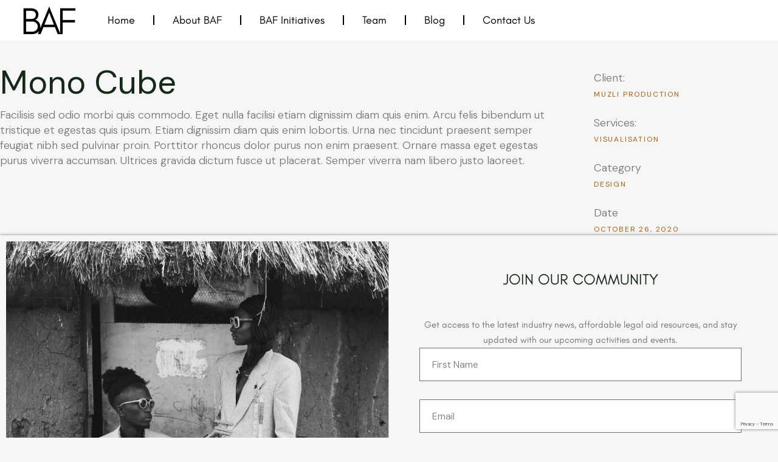

--- FILE ---
content_type: text/html; charset=UTF-8
request_url: https://buildingafricanfashion.com/portfolio-item/mono-cube/
body_size: 16160
content:
<!DOCTYPE html>
<html lang="en-US">
<head><style>img.lazy{min-height:1px}</style><link href="https://buildingafricanfashion.com/wp-content/plugins/w3-total-cache/pub/js/lazyload.min.js" as="script">
	<meta charset="UTF-8">
	<meta name="viewport" content="width=device-width, initial-scale=1.0, viewport-fit=cover" />		        <script>
            (function (s, e, n, d, er) {
                s['Sender'] = er;
                s[er] = s[er] || function () {
                    (s[er].q = s[er].q || []).push(arguments)
                }, s[er].l = 1 * new Date();
                var a = e.createElement(n),
                    m = e.getElementsByTagName(n)[0];
                a.async = 1;
                a.src = d;
                m.parentNode.insertBefore(a, m)
            })(window, document, 'script', 'https://cdn.sender.net/accounts_resources/universal.js', 'sender');
            sender('3e0e2756df4009');
        </script>
                    <meta name="generator" content="Sender.net 2.9.0"/>
            <meta name='robots' content='index, follow, max-image-preview:large, max-snippet:-1, max-video-preview:-1' />

	<!-- This site is optimized with the Yoast SEO plugin v24.8.1 - https://yoast.com/wordpress/plugins/seo/ -->
	<title>Mono Cube - Building African Fashion</title>
	<link rel="canonical" href="https://buildingafricanfashion.com/portfolio-item/mono-cube/" />
	<meta property="og:locale" content="en_US" />
	<meta property="og:type" content="article" />
	<meta property="og:title" content="Mono Cube - Building African Fashion" />
	<meta property="og:description" content="Facilisis sed odio morbi quis commodo. Eget nulla facilisi etiam dignissim diam quis enim. Arcu felis bibendum ut tristique et egestas quis ipsum. Etiam dignissim diam quis enim lobortis. Urna nec tincidunt praesent semper feugiat nibh sed pulvinar proin. Porttitor rhoncus dolor purus non enim praesent. Ornare massa eget egestas purus viverra accumsan. Ultrices gravida [&hellip;]" />
	<meta property="og:url" content="https://buildingafricanfashion.com/portfolio-item/mono-cube/" />
	<meta property="og:site_name" content="Building African Fashion" />
	<meta name="twitter:card" content="summary_large_image" />
	<script type="application/ld+json" class="yoast-schema-graph">{"@context":"https://schema.org","@graph":[{"@type":"WebPage","@id":"https://buildingafricanfashion.com/portfolio-item/mono-cube/","url":"https://buildingafricanfashion.com/portfolio-item/mono-cube/","name":"Mono Cube - Building African Fashion","isPartOf":{"@id":"https://buildingafricanfashion.com/#website"},"datePublished":"2020-10-26T11:27:31+00:00","breadcrumb":{"@id":"https://buildingafricanfashion.com/portfolio-item/mono-cube/#breadcrumb"},"inLanguage":"en-US","potentialAction":[{"@type":"ReadAction","target":["https://buildingafricanfashion.com/portfolio-item/mono-cube/"]}]},{"@type":"BreadcrumbList","@id":"https://buildingafricanfashion.com/portfolio-item/mono-cube/#breadcrumb","itemListElement":[{"@type":"ListItem","position":1,"name":"Home","item":"https://buildingafricanfashion.com/"},{"@type":"ListItem","position":2,"name":"Qode Portfolio","item":"https://buildingafricanfashion.com/portfolio-item/"},{"@type":"ListItem","position":3,"name":"Mono Cube"}]},{"@type":"WebSite","@id":"https://buildingafricanfashion.com/#website","url":"https://buildingafricanfashion.com/","name":"Building African Fashion","description":"Dedicated to creating collations to build Africa&#039;s fashion sector","publisher":{"@id":"https://buildingafricanfashion.com/#organization"},"potentialAction":[{"@type":"SearchAction","target":{"@type":"EntryPoint","urlTemplate":"https://buildingafricanfashion.com/?s={search_term_string}"},"query-input":{"@type":"PropertyValueSpecification","valueRequired":true,"valueName":"search_term_string"}}],"inLanguage":"en-US"},{"@type":"Organization","@id":"https://buildingafricanfashion.com/#organization","name":"Building African Fashion","url":"https://buildingafricanfashion.com/","logo":{"@type":"ImageObject","inLanguage":"en-US","@id":"https://buildingafricanfashion.com/#/schema/logo/image/","url":"https://buildingafricanfashion.com/wp-content/uploads/2022/09/BAF-New-Logo-transparent-black-137x47-2.png","contentUrl":"https://buildingafricanfashion.com/wp-content/uploads/2022/09/BAF-New-Logo-transparent-black-137x47-2.png","width":137,"height":47,"caption":"Building African Fashion"},"image":{"@id":"https://buildingafricanfashion.com/#/schema/logo/image/"}}]}</script>
	<!-- / Yoast SEO plugin. -->


<link rel='dns-prefetch' href='//www.googletagmanager.com' />
<link rel='dns-prefetch' href='//fonts.googleapis.com' />
<link rel="alternate" type="application/rss+xml" title="Building African Fashion &raquo; Feed" href="https://buildingafricanfashion.com/feed/" />
<link rel="alternate" type="application/rss+xml" title="Building African Fashion &raquo; Comments Feed" href="https://buildingafricanfashion.com/comments/feed/" />
<link rel="alternate" type="application/rss+xml" title="Building African Fashion &raquo; Mono Cube Comments Feed" href="https://buildingafricanfashion.com/portfolio-item/mono-cube/feed/" />
<link rel="alternate" title="oEmbed (JSON)" type="application/json+oembed" href="https://buildingafricanfashion.com/wp-json/oembed/1.0/embed?url=https%3A%2F%2Fbuildingafricanfashion.com%2Fportfolio-item%2Fmono-cube%2F" />
<link rel="alternate" title="oEmbed (XML)" type="text/xml+oembed" href="https://buildingafricanfashion.com/wp-json/oembed/1.0/embed?url=https%3A%2F%2Fbuildingafricanfashion.com%2Fportfolio-item%2Fmono-cube%2F&#038;format=xml" />
<style id='wp-img-auto-sizes-contain-inline-css' type='text/css'>
img:is([sizes=auto i],[sizes^="auto," i]){contain-intrinsic-size:3000px 1500px}
/*# sourceURL=wp-img-auto-sizes-contain-inline-css */
</style>
<style id='wp-emoji-styles-inline-css' type='text/css'>

	img.wp-smiley, img.emoji {
		display: inline !important;
		border: none !important;
		box-shadow: none !important;
		height: 1em !important;
		width: 1em !important;
		margin: 0 0.07em !important;
		vertical-align: -0.1em !important;
		background: none !important;
		padding: 0 !important;
	}
/*# sourceURL=wp-emoji-styles-inline-css */
</style>
<style id='classic-theme-styles-inline-css' type='text/css'>
/*! This file is auto-generated */
.wp-block-button__link{color:#fff;background-color:#32373c;border-radius:9999px;box-shadow:none;text-decoration:none;padding:calc(.667em + 2px) calc(1.333em + 2px);font-size:1.125em}.wp-block-file__button{background:#32373c;color:#fff;text-decoration:none}
/*# sourceURL=/wp-includes/css/classic-themes.min.css */
</style>
<link rel='stylesheet' id='contact-form-7-css' href='https://buildingafricanfashion.com/wp-content/plugins/contact-form-7/includes/css/styles.css?ver=6.1' type='text/css' media='all' />
<link rel='stylesheet' id='swiper-css' href='https://buildingafricanfashion.com/wp-content/plugins/elementor/assets/lib/swiper/v8/css/swiper.min.css?ver=8.4.5' type='text/css' media='all' />
<link rel='stylesheet' id='perfect-scrollbar-css' href='https://buildingafricanfashion.com/wp-content/plugins/qode-essential-addons/assets/plugins/perfect-scrollbar/perfect-scrollbar.css?ver=1.5.3' type='text/css' media='all' />
<link rel='stylesheet' id='qode-essential-addons-style-css' href='https://buildingafricanfashion.com/wp-content/plugins/qode-essential-addons/assets/css/main.min.css?ver=1.6.5' type='text/css' media='all' />
<link rel='stylesheet' id='qi-grid-css' href='https://buildingafricanfashion.com/wp-content/themes/qi/assets/css/grid.min.css?ver=1.0.1.1675065734' type='text/css' media='all' />
<link rel='stylesheet' id='qi-main-css' href='https://buildingafricanfashion.com/wp-content/themes/qi/assets/css/main.min.css?ver=1.0.1.1675065734' type='text/css' media='all' />
<style id='qi-main-inline-css' type='text/css'>
#qodef-back-to-top .qodef-back-to-top-icon { color: #231f20;background-color: rgba(255,255,255,0);}#qodef-back-to-top:hover .qodef-back-to-top-icon { color: #0cd6d2;background-color: rgba(0,0,0,0);}#qodef-back-to-top .qodef-back-to-top-icon svg { width: 66px;}.qodef-blog.qodef--list { text-align: center;}.qodef-blog.qodef--list .qodef-blog-item .qodef-e-info { justify-content: center;}input[type="text"], input[type="email"], input[type="url"], input[type="password"], input[type="number"], input[type="tel"], input[type="search"], input[type="date"], textarea, select, body .select2-container--default .select2-selection--single, body .select2-container--default .select2-selection--multiple, .widget[class*="_search"] button.qodef-search-form-button, .wp-block-search .wp-block-search__input, .wp-block-search.wp-block-search__button-inside .wp-block-search__inside-wrapper, .widget.widget_block .wp-block-woocommerce-product-search input { color: #737373;font-size: 16px;line-height: 25px;font-style: normal;font-weight: 300;letter-spacing: 0px;text-transform: capitalize;margin-bottom: 20px;}input[type="text"]:focus, input[type="email"]:focus, input[type="url"]:focus, input[type="password"]:focus, input[type="number"]:focus, input[type="tel"]:focus, input[type="search"]:focus, input[type="date"]:focus, textarea:focus, select:focus, body .select2-container--default .select2-selection--single:focus, body .select2-container--default .select2-selection--multiple:focus, .widget[class*="_search"] button.qodef-search-form-button:hover, .wp-block-search .wp-block-search__input:focus { color: #000000;}input[type="submit"]:hover, button[type="submit"]:hover, input[type="submit"]:focus, button[type="submit"]:focus, .qodef-theme-button.qodef--filled:hover, button.qodef-theme-button.qodef--filled:hover, .qodef-theme-button.qodef--filled:focus, button.qodef-theme-button.qodef--filled:focus, #qodef-woo-page .added_to_cart:hover, #qodef-woo-page .button:hover, .qodef-woo-shortcode .added_to_cart:hover, .qodef-woo-shortcode .button:hover, .widget.woocommerce .button:hover, #qodef-woo-page .added_to_cart:focus, #qodef-woo-page .button:focus, .qodef-woo-shortcode .added_to_cart:focus, .qodef-woo-shortcode .button:focus, .widget.woocommerce .button:focus, .woocommerce-page div.woocommerce>.return-to-shop a:hover, .woocommerce-page div.woocommerce>.return-to-shop a:focus, .woocommerce-account .button:hover, .woocommerce-account .button:focus, #qodef-page-header .widget.woocommerce.widget_shopping_cart .buttons a:hover, .widget.woocommerce.widget_shopping_cart .buttons a:hover { background-color: rgba(255,255,255,0);}.qodef-theme-button.qodef--simple, button.qodef-theme-button.qodef--simple, .qodef-woo-shortcode-product-list.qodef-item-layout--info-on-image .qodef-woo-product-inner .added_to_cart, .qodef-woo-shortcode-product-list.qodef-item-layout--info-on-image .qodef-woo-product-inner .button, #qodef-woo-page .qodef-woo-to-swap .button, #qodef-woo-page .qodef-woo-to-swap .added_to_cart { color: #000000;font-size: 13px;font-weight: 600;text-decoration: none;letter-spacing: 0.15em;text-transform: uppercase;}.qodef-theme-button.qodef--simple:hover, button.qodef-theme-button.qodef--simple:hover, .qodef-woo-shortcode-product-list.qodef-item-layout--info-on-image .qodef-woo-product-inner .added_to_cart:hover, .qodef-woo-shortcode-product-list.qodef-item-layout--info-on-image .qodef-woo-product-inner .button:hover, #qodef-woo-page .qodef-woo-to-swap .button:hover, #qodef-woo-page .qodef-woo-to-swap .added_to_cart:hover, .qodef-theme-button.qodef--simple:focus, button.qodef-theme-button.qodef--simple:focus, .qodef-woo-shortcode-product-list.qodef-item-layout--info-on-image .qodef-woo-product-inner .added_to_cart:focus, .qodef-woo-shortcode-product-list.qodef-item-layout--info-on-image .qodef-woo-product-inner .button:focus, #qodef-woo-page .qodef-woo-to-swap .button:focus, #qodef-woo-page .qodef-woo-to-swap .added_to_cart:focus { color: #000000;}.qodef-swiper-container .swiper-button-next svg, .qodef-swiper-container .swiper-button-prev svg { width: 7px;}#qodef-single-portfolio-navigation .qodef-m-nav svg, .qodef-m-pagination.qodef--wp .page-numbers.prev svg, .qodef-m-pagination.qodef--wp .page-numbers.next svg, #qodef-woo-page .woocommerce-pagination .page-numbers.prev svg, #qodef-woo-page .woocommerce-pagination .page-numbers.next svg, .qodef-shortcode .qodef-m-pagination.qodef--standard .page-numbers.prev svg, .qodef-shortcode .qodef-m-pagination.qodef--standard .page-numbers.next svg { width: 7px;}#qodef-page-footer-top-area-inner { padding-top: 103px;padding-bottom: 14px;padding-left: 6.8%!important;padding-right: 6.8%!important;border-top-color: #00c4cc;border-top-width: 1px;}#qodef-page-footer-bottom-area-inner { padding-top: 10px;padding-bottom: 27px;border-top-width: 0px;}#qodef-fullscreen-area { background-image: url();text-align: center;}#qodef-fullscreen-area-inner { flex-direction: column;}.qodef-fullscreen-menu-opener { color: #231f20;width: 95px;}.qodef-fullscreen-menu-opener:hover, .qodef-fullscreen-menu-opener:focus { color: #a95e0f;}#qodef-fullscreen-area .qodef-fullscreen-menu-close { color: #ffffff;width: 95px;top: 0px;right: 0px;}#qodef-fullscreen-area .qodef-fullscreen-menu-close:hover, #qodef-fullscreen-area .qodef-fullscreen-menu-close:focus { color: #a95e0f;}.qodef-fullscreen-menu > ul > li > a { color: #ffffff;font-size: 60px;line-height: 100px;font-style: normal;font-weight: 400;text-decoration: none;letter-spacing: 0px;text-transform: capitalize;}.qodef-fullscreen-menu > ul > li > a:hover { color: #a95e0f;text-decoration: none;}.qodef-fullscreen-menu > ul > li.current-menu-ancestor > a, .qodef-fullscreen-menu > ul > li.current-menu-item > a { color: #a95e0f;text-decoration: none;}body.qodef--boxed { background-size: auto;}#qodef-page-inner { padding: 163px 0 48px 0;}#qodef-page-header .qodef-header-logo-link { height: 31px;padding: 0% 0% 0% 2.3%;}#qodef-page-mobile-header .qodef-mobile-header-logo-link { height: 31px;padding: 0 0 0 30px;}.wpcf7 input[type="text"], .wpcf7 input[type="email"], .wpcf7 input[type="url"], .wpcf7 input[type="password"], .wpcf7 input[type="number"], .wpcf7 input[type="tel"], .wpcf7 input[type="search"], .wpcf7 input[type="date"], .wpcf7 textarea, .wpcf7 select { color: #737373;background-color: #ffffff;border-color: #e1e1e1;border-width: 1px;}.wpcf7 input[type="text"]:focus, .wpcf7 input[type="email"]:focus, .wpcf7 input[type="url"]:focus, .wpcf7 input[type="password"]:focus, .wpcf7 input[type="number"]:focus, .wpcf7 input[type="tel"]:focus, .wpcf7 input[type="search"]:focus, .wpcf7 input[type="date"]:focus, .wpcf7 textarea:focus, .wpcf7 select:focus { color: #0a0a0a;background-color: #ffffff;border-color: #737373;}.wpcf7 input[type=submit] { background-color: rgba(255,255,255,0);margin-top: 10px;padding: 0;}.wpcf7 input[type=submit]:hover { background-color: rgba(255,255,255,0);}.qodef-portfolio-list .qodef-e-info-category { color: #a95e0f;}.qodef-portfolio-list .qodef-e-info-category a, .qodef-e-content-follow .qodef-e-content .qodef-e-category-holder .qodef-e-info-category { color: #a95e0f;font-size: 12px;line-height: 19px;font-style: normal;font-weight: 400;text-decoration: none;letter-spacing: 0.15em;text-transform: uppercase;}.qodef-portfolio-single .qodef-portfolio-info .qodef-style--meta, .qodef-portfolio-single.qodef-info-text-position--adjacent .qodef-portfolio-info .qodef-style--meta { margin-bottom: 5px;}.qodef-portfolio-single .qodef-portfolio-info .qodef-style--meta, .qodef-portfolio-single.qodef-info-text-position--adjacent .qodef-portfolio-info .qodef-style--meta, .qodef-portfolio-project-info .qodef-e-label { color: #737373;font-size: 18px;line-height: 25px;font-style: normal;font-weight: 300;text-decoration: none;letter-spacing: 0px;text-transform: capitalize;margin-bottom: 5px;}.qodef-portfolio-single .qodef-portfolio-info p, .qodef-portfolio-single .qodef-portfolio-info a, .qodef-portfolio-single .qodef-portfolio-info .qodef-e > span, .qodef-portfolio-project-info .qodef-e-info-data, .qodef-portfolio-project-info .qodef-e-info-data a { color: #a95e0f;font-size: 12px;line-height: 19px;font-style: normal;font-weight: 400;text-decoration: none;letter-spacing: 0.15em;text-transform: uppercase;}body { color: #737373;font-size: 18px;line-height: 25px;font-style: normal;font-weight: 300;letter-spacing: 0px;text-transform: none;}.mfp-bottom-bar .mfp-counter, .mfp-bottom-bar .mfp-title { font-size: 18px;line-height: 25px;font-style: normal;font-weight: 300;letter-spacing: 0px;text-transform: none;}p { margin-top: 0px;margin-bottom: 0px;}h1, .qodef-h1 { color: #162817;font-size: 54px;line-height: 60px;font-style: normal;font-weight: 400;letter-spacing: 0px;text-transform: none;margin-top: 0px;margin-bottom: 0px;}h2, .qodef-h2 { color: #162817;font-size: 48px;line-height: 54px;font-style: normal;font-weight: 400;letter-spacing: 0px;text-transform: none;margin-top: 0px;margin-bottom: 0px;}#qodef-woo-page.qodef--checkout #customer_details h3, #qodef-woo-page.qodef--checkout #order_review_heading { color: #162817;font-size: 48px;line-height: 54px;font-style: normal;font-weight: 400;letter-spacing: 0px;text-transform: none;}h3, .qodef-h3 { color: #162817;font-size: 37px;line-height: 46px;font-weight: 400;letter-spacing: 0px;margin-top: 0px;margin-bottom: 0px;}#qodef-woo-page.qodef--single .woocommerce-Reviews .woocommerce-Reviews-title, #qodef-woo-page.qodef--single #review_form .comment-reply-title, #qodef-woo-page.qodef--cart .cart_totals > h2, #qodef-woo-page.qodef--cart .cross-sells > h2, .woocommerce-page div.woocommerce > .cart-empty, body[class*="theme-qi"] #qodef-related-posts .qodef-m-title { color: #162817;font-size: 37px;line-height: 46px;font-weight: 400;letter-spacing: 0px;}h4, .qodef-h4 { color: #162817;font-size: 30px;line-height: 36px;font-style: normal;font-weight: 400;letter-spacing: 0px;text-transform: none;margin-top: 0px;margin-bottom: 0px;}h5, .qodef-h5 { color: #162817;font-size: 25px;line-height: 30px;font-style: normal;font-weight: 400;letter-spacing: 0px;text-transform: none;margin-top: 0px;margin-bottom: 0px;}.woocommerce-page div.woocommerce .shop_table th, #qodef-woo-page.qodef--cart .shop_table td.product-name a { color: #162817;font-size: 25px;line-height: 30px;font-style: normal;font-weight: 400;letter-spacing: 0px;text-transform: none;}#qodef-woo-page.qodef--single .woocommerce-tabs .wc-tabs li a { font-size: 25px;line-height: 30px;font-style: normal;font-weight: 400;letter-spacing: 0px;text-transform: none;}h6, .qodef-h6 { color: #a95e0f;font-size: 12px;line-height: 19px;font-style: normal;font-weight: 400;letter-spacing: 0.15em;text-transform: uppercase;margin-top: 0px;margin-bottom: 0px;}#qodef-page-sidebar .widget.widget_recent_entries ul li a, #qodef-page-sidebar .wp-block-latest-posts li a, #qodef-page-wrapper .widget.woocommerce a .product-title, #qodef-woo-page.qodef--single .shop_attributes th, #qodef-woo-page.qodef--single .woocommerce-Reviews .woocommerce-review__author { color: #a95e0f;font-size: 12px;line-height: 19px;font-style: normal;font-weight: 400;letter-spacing: 0.15em;text-transform: uppercase;}a, p a { color: #737373;text-decoration: none;}a:hover, p a:hover, a:focus, p a:focus, .woocommerce-account .woocommerce-MyAccount-navigation ul li.is-active a, #qodef-woo-page.qodef--single .woocommerce-product-rating .woocommerce-review-link:hover, .qodef-page-title .qodef-breadcrumbs a:hover, #qodef-page-comments-list .qodef-comment-item .qodef-e-links a:hover { color: #000000;text-decoration: none;outline: none;}h1 a:hover, h1 a:focus, .qodef-woo-shortcode-product-list .qodef-woo-product-inner:hover h1.qodef-woo-product-title { text-decoration: none;}h2 a:hover, h2 a:focus, .qodef-woo-shortcode-product-list .qodef-woo-product-inner:hover h2.qodef-woo-product-title { text-decoration: none;}.qodef-header--standard #qodef-page-header { height: 80px;background-color: #ffffff;}.qodef-header--standard #qodef-page-header-inner { padding-left: 0px;padding-right: 0px;border-bottom-style: solid;}.qodef-mobile-header--minimal #qodef-page-mobile-header { height: 75px;}.qodef-mobile-header--minimal #qodef-page-mobile-header-inner { padding-left: 0px;padding-right: 0px;}.qodef-mobile-header--minimal .qodef-mobile-header-navigation > ul:not(.qodef-content-grid) { padding-left: 0px;padding-right: 0px;}.qodef-mobile-header-navigation> ul > li > a { color: #737373;font-size: 18px;line-height: 25px;font-style: normal;font-weight: 300;text-decoration: none;letter-spacing: 0px;text-transform: none;}.qodef-mobile-header-navigation> ul > li > .qodef-mobile-menu-item-icon { color: #737373;}.qodef-mobile-header-navigation> ul > li > a:hover, .qodef-mobile-header-navigation> ul > li > a:focus { color: #737373;text-decoration: none;}.qodef-mobile-header-navigation> ul > li > .qodef-mobile-menu-item-icon:hover, .qodef-mobile-header-navigation> ul > li > .qodef-mobile-menu-item-icon:focus { color: #737373;}.qodef-mobile-header-navigation> ul > li.current-menu-ancestor > a, .qodef-mobile-header-navigation> ul > li.current-menu-item > a { color: #737373;text-decoration: none;}.qodef-mobile-header-navigation> ul > li.current-menu-ancestor > .qodef-mobile-menu-item-icon, .qodef-mobile-header-navigation> ul > li.current-menu-item > .qodef-mobile-menu-item-icon { color: #737373;}.qodef-page-title.qodef-title--standard .qodef-m-subtitle { color: #ffffff;margin-top: 20px;}@media only screen and (max-width: 1024px){.qodef-fullscreen-menu > ul > li > a { font-size: 60px;line-height: 80px;}}@media only screen and (max-width: 680px){.qodef-fullscreen-menu > ul > li > a { font-size: 40px;line-height: 50px;}}
/*# sourceURL=qi-main-inline-css */
</style>
<link rel='stylesheet' id='qi-style-css' href='https://buildingafricanfashion.com/wp-content/themes/qi/style.css?ver=1.0.1.1675065734' type='text/css' media='all' />
<link rel='stylesheet' id='chld_thm_cfg_child-css' href='https://buildingafricanfashion.com/wp-content/themes/qi-child/style.css?ver=6.9' type='text/css' media='all' />
<link rel='stylesheet' id='qi-google-fonts-css' href='https://fonts.googleapis.com/css?family=DM+Sans%3A400%2C500%2C600%2C700%2C300%2C400i%7CKumbh+Sans%3A400%2C500%2C600%2C700%2C300%2C400i&#038;subset=latin-ext&#038;display=swap&#038;ver=1.0.0' type='text/css' media='all' />
<link rel='stylesheet' id='elementor-frontend-css' href='https://buildingafricanfashion.com/wp-content/uploads/elementor/css/custom-frontend.min.css?ver=1743791011' type='text/css' media='all' />
<link rel='stylesheet' id='widget-image-css' href='https://buildingafricanfashion.com/wp-content/plugins/elementor/assets/css/widget-image.min.css?ver=3.28.3' type='text/css' media='all' />
<link rel='stylesheet' id='widget-nav-menu-css' href='https://buildingafricanfashion.com/wp-content/uploads/elementor/css/custom-pro-widget-nav-menu.min.css?ver=1743791011' type='text/css' media='all' />
<link rel='stylesheet' id='widget-heading-css' href='https://buildingafricanfashion.com/wp-content/plugins/elementor/assets/css/widget-heading.min.css?ver=3.28.3' type='text/css' media='all' />
<link rel='stylesheet' id='widget-form-css' href='https://buildingafricanfashion.com/wp-content/plugins/elementor-pro/assets/css/widget-form.min.css?ver=3.25.2' type='text/css' media='all' />
<link rel='stylesheet' id='e-animation-bounce-in-css' href='https://buildingafricanfashion.com/wp-content/plugins/elementor/assets/lib/animations/styles/e-animation-bounce-in.min.css?ver=3.28.3' type='text/css' media='all' />
<link rel='stylesheet' id='widget-social-icons-css' href='https://buildingafricanfashion.com/wp-content/plugins/elementor/assets/css/widget-social-icons.min.css?ver=3.28.3' type='text/css' media='all' />
<link rel='stylesheet' id='e-apple-webkit-css' href='https://buildingafricanfashion.com/wp-content/uploads/elementor/css/custom-apple-webkit.min.css?ver=1743791011' type='text/css' media='all' />
<link rel='stylesheet' id='qode-essential-addons-elementor-css' href='https://buildingafricanfashion.com/wp-content/plugins/qode-essential-addons/inc/plugins/elementor/assets/css/elementor.min.css?ver=6.9' type='text/css' media='all' />
<link rel='stylesheet' id='elementor-icons-css' href='https://buildingafricanfashion.com/wp-content/plugins/elementor/assets/lib/eicons/css/elementor-icons.min.css?ver=5.36.0' type='text/css' media='all' />
<link rel='stylesheet' id='elementor-post-5-css' href='https://buildingafricanfashion.com/wp-content/uploads/elementor/css/post-5.css?ver=1743791011' type='text/css' media='all' />
<link rel='stylesheet' id='e-popup-style-css' href='https://buildingafricanfashion.com/wp-content/plugins/elementor-pro/assets/css/conditionals/popup.min.css?ver=3.25.2' type='text/css' media='all' />
<link rel='stylesheet' id='elementor-post-186-css' href='https://buildingafricanfashion.com/wp-content/uploads/elementor/css/post-186.css?ver=1743826501' type='text/css' media='all' />
<link rel='stylesheet' id='elementor-post-2309-css' href='https://buildingafricanfashion.com/wp-content/uploads/elementor/css/post-2309.css?ver=1743791012' type='text/css' media='all' />
<link rel='stylesheet' id='elementor-post-2263-css' href='https://buildingafricanfashion.com/wp-content/uploads/elementor/css/post-2263.css?ver=1751320948' type='text/css' media='all' />
<link rel='stylesheet' id='elementor-icons-shared-0-css' href='https://buildingafricanfashion.com/wp-content/plugins/elementor/assets/lib/font-awesome/css/fontawesome.min.css?ver=5.15.3' type='text/css' media='all' />
<link rel='stylesheet' id='elementor-icons-fa-solid-css' href='https://buildingafricanfashion.com/wp-content/plugins/elementor/assets/lib/font-awesome/css/solid.min.css?ver=5.15.3' type='text/css' media='all' />
<link rel='stylesheet' id='elementor-icons-fa-brands-css' href='https://buildingafricanfashion.com/wp-content/plugins/elementor/assets/lib/font-awesome/css/brands.min.css?ver=5.15.3' type='text/css' media='all' />
<script type="text/javascript" src="https://buildingafricanfashion.com/wp-includes/js/jquery/jquery.min.js?ver=3.7.1" id="jquery-core-js"></script>
<script type="text/javascript" src="https://buildingafricanfashion.com/wp-includes/js/jquery/jquery-migrate.min.js?ver=3.4.1" id="jquery-migrate-js"></script>

<!-- Google tag (gtag.js) snippet added by Site Kit -->
<!-- Google Analytics snippet added by Site Kit -->
<script type="text/javascript" src="https://www.googletagmanager.com/gtag/js?id=GT-5NPLPXJ" id="google_gtagjs-js" async></script>
<script type="text/javascript" id="google_gtagjs-js-after">
/* <![CDATA[ */
window.dataLayer = window.dataLayer || [];function gtag(){dataLayer.push(arguments);}
gtag("set","linker",{"domains":["buildingafricanfashion.com"]});
gtag("js", new Date());
gtag("set", "developer_id.dZTNiMT", true);
gtag("config", "GT-5NPLPXJ");
//# sourceURL=google_gtagjs-js-after
/* ]]> */
</script>
<link rel="https://api.w.org/" href="https://buildingafricanfashion.com/wp-json/" /><link rel="alternate" title="JSON" type="application/json" href="https://buildingafricanfashion.com/wp-json/wp/v2/portfolio-item/186" /><link rel="EditURI" type="application/rsd+xml" title="RSD" href="https://buildingafricanfashion.com/xmlrpc.php?rsd" />

<link rel='shortlink' href='https://buildingafricanfashion.com/?p=186' />
<meta name="generator" content="Site Kit by Google 1.170.0" /><meta name="generator" content="Elementor 3.28.3; features: additional_custom_breakpoints, e_local_google_fonts; settings: css_print_method-external, google_font-enabled, font_display-auto">
			<style>
				.e-con.e-parent:nth-of-type(n+4):not(.e-lazyloaded):not(.e-no-lazyload),
				.e-con.e-parent:nth-of-type(n+4):not(.e-lazyloaded):not(.e-no-lazyload) * {
					background-image: none !important;
				}
				@media screen and (max-height: 1024px) {
					.e-con.e-parent:nth-of-type(n+3):not(.e-lazyloaded):not(.e-no-lazyload),
					.e-con.e-parent:nth-of-type(n+3):not(.e-lazyloaded):not(.e-no-lazyload) * {
						background-image: none !important;
					}
				}
				@media screen and (max-height: 640px) {
					.e-con.e-parent:nth-of-type(n+2):not(.e-lazyloaded):not(.e-no-lazyload),
					.e-con.e-parent:nth-of-type(n+2):not(.e-lazyloaded):not(.e-no-lazyload) * {
						background-image: none !important;
					}
				}
			</style>
			<script>
  document.addEventListener('DOMContentLoaded', function() {
    const lawyerDropdown = document.querySelector('select[name="used-lawyer"]');
    const explanationField = document.getElementById('used-lawyer-explanation');

    lawyerDropdown.addEventListener('change', function() {
      if (this.value === 'Yes') {
        explanationField.style.display = 'block';
      } else {
        explanationField.style.display = 'none';
      }
    });

    // Initial check for the dropdown value on page load
    if (lawyerDropdown.value === 'Yes') {
      explanationField.style.display = 'block';
    } else {
      explanationField.style.display = 'none';
    }
  });

</script><style class="wpcode-css-snippet">  /* Container styling */
  #wpcf7-f3854-p2332-o1 .wpcf7-form {
	  max-width: 1200px;
      margin: 0 auto;
	  font-family: 'Glacial Indifference', sans-serif;
  }

  /* Row styling */
  #wpcf7-f3854-p2332-o1 .form-row {
      display: flex;
      flex-wrap: wrap;
      gap: 20px;
      margin-bottom: 10px;
  }

  #wpcf7-f3854-p2332-o1 .third-width {
      flex: 1 1 calc(33.3333% - 10px);
      box-sizing: border-box;
  }

  #wpcf7-f3854-p2332-o1 .half-width {
      flex: 1 1 calc(50% - 10px);
      box-sizing: border-box;
  }

  #wpcf7-f3854-p2332-o1 .full-width {
      flex: 1 1 100%;
      box-sizing: border-box;
  }

  /* Input fields styling */
  #wpcf7-f3854-p2332-o1 .wpcf7-form input[type="text"],
  #wpcf7-f3854-p2332-o1 .wpcf7-form input[type="email"],
  #wpcf7-f3854-p2332-o1 .wpcf7-form input[type="url"],
  #wpcf7-f3854-p2332-o1 .wpcf7-form input[type="number"],
  #wpcf7-f3854-p2332-o1 .wpcf7-form textarea {
      width: 100%;
      padding: 10px;
      margin: 0;
  }

  /* Radio and checkbox styling */
  #wpcf7-f3854-p2332-o1 .wpcf7-list-item {
      display: inline-block;
      margin-right: 10px;
  }

  /* Submit button styling */
  #wpcf7-f3854-p2332-o1 .wpcf7-form input[type="submit"] {
      background-color: black;
      color: white;
      padding: 5px 20px;
      border: none;
      cursor: pointer;
  }

  #wpcf7-f3854-p2332-o1 .wpcf7-form input[type="submit"]:hover {
      background-color: #00c4cc;
      color: black;
  }

  /* Conditional Field */
  .conditional-field {
      display: none;
  }

  /* Style for dollar sign inside input box */
  .dollar-input::before {
    content: "$";
    position: absolute;
    padding: 0 10px;
    line-height: 40px; /* Adjust as needed */
    pointer-events: none;
  }

</style><style class="wpcode-css-snippet">/* ------ALL CONTACT FORM STYLING------ */

/* Container styling */
.wpcf7-form {
    max-width: 600px;
    margin: 0 auto;
	font-family: 'Glacial Indifference', sans-serif;
}

  /* Label styling */
#wpcf7-f3854-p2332-o1 .wpcf7-form label {
	font-family: 'Glacial Indifference', sans-serif;
  }
/* Input fields stylin*/
.wpcf7-form input[type="text"],
.wpcf7-form input[type="email"],
.wpcf7-form textarea {
    width: 100%;
    padding: 10px;    margin-bottom: 10px;
    border: 1px solid #ccc;
	
}

/* Submit button styling*/
.wpcf7-form input[type="submit"] {
    background-color: black;
    color: white;
	font-family: 'Glacial Indifference', sans-serif;
    padding: 5px 20px;
    border: none;
    cursor: pointer;
}

.wpcf7-form input[type="submit"]:hover {
    background-color: #00c4cc;
	color: black;
}

/* ------CONTACT PAGE FORM STYLING------ */
/* Container styling */
#wpcf7-f3849-p202-o1 .wpcf7-form {
    max-width: 600px;
    margin: 0 auto;
}

/* Row styling */
#wpcf7-f3849-p202-o1 .wpcf7-form .form-row {
    display: flex;
    flex-wrap: wrap;
    gap: 10px;
    margin-bottom: 10px;
}

/* Half-width input fields */
#wpcf7-f3849-p202-o1 .wpcf7-form .form-row .half-width {
    flex: 1 1 calc(50% - 10px);
    box-sizing: border-box;
}

/* Full-width input fields */
#wpcf7-f3849-p202-o1 .wpcf7-form .form-row .full-width {
    flex: 1 1 100%;
    box-sizing: border-box;
}

/* Input fields styling */
#wpcf7-f3849-p202-o1 .wpcf7-form input[type="text"],
#wpcf7-f3849-p202-o1 .wpcf7-form input[type="email"],
#wpcf7-f3849-p202-o1 .wpcf7-form textarea {
    width: 100%;
    padding: 10px;
    margin: 0;
 
}

/* Submit button styling */
#wpcf7-f3849-p202-o1 .wpcf7-form input[type="submit"] {
    background-color: black;
    color: white;
    padding: 5px 20px;
    border: none;
    cursor: pointer;
    margin-top: 10px;
}

#wpcf7-f3849-p202-o1 .wpcf7-form input[type="submit"]:hover {
    background-color: #00c4cc;
    color: black;
}
</style>
<!-- Google Tag Manager snippet added by Site Kit -->
<script type="text/javascript">
/* <![CDATA[ */

			( function( w, d, s, l, i ) {
				w[l] = w[l] || [];
				w[l].push( {'gtm.start': new Date().getTime(), event: 'gtm.js'} );
				var f = d.getElementsByTagName( s )[0],
					j = d.createElement( s ), dl = l != 'dataLayer' ? '&l=' + l : '';
				j.async = true;
				j.src = 'https://www.googletagmanager.com/gtm.js?id=' + i + dl;
				f.parentNode.insertBefore( j, f );
			} )( window, document, 'script', 'dataLayer', 'GTM-TQPQ66Q' );
			
/* ]]> */
</script>

<!-- End Google Tag Manager snippet added by Site Kit -->
<link rel="icon" href="https://buildingafricanfashion.com/wp-content/uploads/2022/09/BAF-Step-logo-1-150x150.png" sizes="32x32" />
<link rel="icon" href="https://buildingafricanfashion.com/wp-content/uploads/2022/09/BAF-Step-logo-1.png" sizes="192x192" />
<link rel="apple-touch-icon" href="https://buildingafricanfashion.com/wp-content/uploads/2022/09/BAF-Step-logo-1.png" />
<meta name="msapplication-TileImage" content="https://buildingafricanfashion.com/wp-content/uploads/2022/09/BAF-Step-logo-1.png" />
		<style type="text/css" id="wp-custom-css">
			/*Padding of full blog page*/
.qodef-blog{
	padding: 80px
}

/*Padding related post*/
#qodef-related-posts{
	padding: 80px;
}

		</style>
		</head>
<body class="wp-singular portfolio-item-template-default single single-portfolio-item postid-186 wp-custom-logo wp-embed-responsive wp-theme-qi wp-child-theme-qi-child qodef-back-to-top--enabled qodef-fullscreen-menu--hide-logo qodef-content-grid-1200 qodef--boxed  qodef-header--standard qodef-header-appearance--none qodef-mobile-header--minimal qodef-layout--slider-big qode-essential-addons-1.6.5 qi-child-child-1.0.1.1675065734 theme-qi qi-1.3 qodef-header-standard--center qodef-search--covers-header elementor-default elementor-kit-5 elementor-page elementor-page-186">
		<!-- Google Tag Manager (noscript) snippet added by Site Kit -->
		<noscript>
			<iframe src="https://www.googletagmanager.com/ns.html?id=GTM-TQPQ66Q" height="0" width="0" style="display:none;visibility:hidden"></iframe>
		</noscript>
		<!-- End Google Tag Manager (noscript) snippet added by Site Kit -->
				<div data-elementor-type="header" data-elementor-id="2309" class="elementor elementor-2309 elementor-location-header" data-elementor-post-type="elementor_library">
			<nav class="elementor-element elementor-element-3a729fc e-con-full e-flex qodef-elementor-content-no e-con e-parent" data-id="3a729fc" data-element_type="container" data-settings="{&quot;background_background&quot;:&quot;classic&quot;,&quot;sticky&quot;:&quot;top&quot;,&quot;sticky_on&quot;:[&quot;desktop&quot;,&quot;laptop&quot;,&quot;tablet&quot;,&quot;mobile&quot;],&quot;sticky_offset&quot;:0,&quot;sticky_effects_offset&quot;:0,&quot;sticky_anchor_link_offset&quot;:0}">
				<div class="elementor-element elementor-element-87ae313 elementor-widget elementor-widget-theme-site-logo elementor-widget-image" data-id="87ae313" data-element_type="widget" data-widget_type="theme-site-logo.default">
				<div class="elementor-widget-container">
											<a href="https://buildingafricanfashion.com">
			<img width="137" height="47" src="data:image/svg+xml,%3Csvg%20xmlns='http://www.w3.org/2000/svg'%20viewBox='0%200%20137%2047'%3E%3C/svg%3E" data-src="https://buildingafricanfashion.com/wp-content/uploads/2022/09/BAF-New-Logo-transparent-black-137x47-2.png" class="attachment-full size-full wp-image-1820 lazy" alt="" />				</a>
											</div>
				</div>
				<div class="elementor-element elementor-element-1538888 elementor-nav-menu__align-end elementor-nav-menu--dropdown-tablet elementor-nav-menu__text-align-aside elementor-nav-menu--toggle elementor-nav-menu--burger elementor-widget elementor-widget-nav-menu" data-id="1538888" data-element_type="widget" data-settings="{&quot;layout&quot;:&quot;horizontal&quot;,&quot;submenu_icon&quot;:{&quot;value&quot;:&quot;&lt;i class=\&quot;fas fa-caret-down\&quot;&gt;&lt;\/i&gt;&quot;,&quot;library&quot;:&quot;fa-solid&quot;},&quot;toggle&quot;:&quot;burger&quot;}" data-widget_type="nav-menu.default">
				<div class="elementor-widget-container">
								<nav aria-label="Menu" class="elementor-nav-menu--main elementor-nav-menu__container elementor-nav-menu--layout-horizontal e--pointer-underline e--animation-grow">
				<ul id="menu-1-1538888" class="elementor-nav-menu"><li class="menu-item menu-item-type-custom menu-item-object-custom menu-item-home menu-item-2369"><a href="https://buildingafricanfashion.com/#menu" class="elementor-item elementor-item-anchor">Home</a></li>
<li class="menu-item menu-item-type-post_type menu-item-object-page menu-item-2017"><a href="https://buildingafricanfashion.com/about-baf/" class="elementor-item">About BAF</a></li>
<li class="menu-item menu-item-type-post_type menu-item-object-page menu-item-2138"><a href="https://buildingafricanfashion.com/baf-initiatives/" class="elementor-item">BAF Initiatives</a></li>
<li class="menu-item menu-item-type-post_type menu-item-object-page menu-item-1939"><a href="https://buildingafricanfashion.com/team/" class="elementor-item">Team</a></li>
<li class="menu-item menu-item-type-post_type menu-item-object-page menu-item-4063"><a href="https://buildingafricanfashion.com/blog/" class="elementor-item">Blog</a></li>
<li class="menu-item menu-item-type-post_type menu-item-object-page menu-item-2411"><a href="https://buildingafricanfashion.com/contact-us/" class="elementor-item">Contact Us</a></li>
</ul>			</nav>
					<div class="elementor-menu-toggle" role="button" tabindex="0" aria-label="Menu Toggle" aria-expanded="false">
			<i aria-hidden="true" role="presentation" class="elementor-menu-toggle__icon--open eicon-menu-bar"></i><i aria-hidden="true" role="presentation" class="elementor-menu-toggle__icon--close eicon-close"></i>			<span class="elementor-screen-only">Menu</span>
		</div>
					<nav class="elementor-nav-menu--dropdown elementor-nav-menu__container" aria-hidden="true">
				<ul id="menu-2-1538888" class="elementor-nav-menu"><li class="menu-item menu-item-type-custom menu-item-object-custom menu-item-home menu-item-2369"><a href="https://buildingafricanfashion.com/#menu" class="elementor-item elementor-item-anchor" tabindex="-1">Home</a></li>
<li class="menu-item menu-item-type-post_type menu-item-object-page menu-item-2017"><a href="https://buildingafricanfashion.com/about-baf/" class="elementor-item" tabindex="-1">About BAF</a></li>
<li class="menu-item menu-item-type-post_type menu-item-object-page menu-item-2138"><a href="https://buildingafricanfashion.com/baf-initiatives/" class="elementor-item" tabindex="-1">BAF Initiatives</a></li>
<li class="menu-item menu-item-type-post_type menu-item-object-page menu-item-1939"><a href="https://buildingafricanfashion.com/team/" class="elementor-item" tabindex="-1">Team</a></li>
<li class="menu-item menu-item-type-post_type menu-item-object-page menu-item-4063"><a href="https://buildingafricanfashion.com/blog/" class="elementor-item" tabindex="-1">Blog</a></li>
<li class="menu-item menu-item-type-post_type menu-item-object-page menu-item-2411"><a href="https://buildingafricanfashion.com/contact-us/" class="elementor-item" tabindex="-1">Contact Us</a></li>
</ul>			</nav>
						</div>
				</div>
				</nav>
				</div>
		<main id="qodef-page-content" class="qodef-grid qodef-layout--columns qodef-gutter--huge">
	<div class="qodef-grid-inner">
		<div class="qodef-grid-item">
	<div class="qodef-portfolio qodef-m qodef-portfolio-single qodef-layout--slider-big qodef-content-order--media-first qodef-info-text-position--below">
			<article class="qodef-portfolio-single-item qodef-variations--big qodef-e post-186 portfolio-item type-portfolio-item status-publish hentry portfolio-category-design">
		<div class="qodef-e-inner">
			<div class="qodef-e-content qodef-grid qodef-layout--columns qodef-col-split--9-3 qodef-gutter--huge">
				<div class="qodef-grid-inner">
					<div class="qodef-grid-item">
						<h1 itemprop="name" class="qodef-e-title entry-title qodef-portfolio-title">Mono Cube</h1>
						<div class="qodef-e qodef-portfolio-content">
			<div data-elementor-type="wp-post" data-elementor-id="186" class="elementor elementor-186" data-elementor-post-type="portfolio-item">
						<section class="elementor-section elementor-top-section elementor-element elementor-element-b9afc12 elementor-section-full_width elementor-section-height-default elementor-section-height-default qodef-elementor-content-no" data-id="b9afc12" data-element_type="section">
						<div class="elementor-container elementor-column-gap-no">
					<div class="elementor-column elementor-col-100 elementor-top-column elementor-element elementor-element-fa20a44" data-id="fa20a44" data-element_type="column">
			<div class="elementor-widget-wrap elementor-element-populated">
						<div class="elementor-element elementor-element-af00a9d elementor-widget elementor-widget-text-editor" data-id="af00a9d" data-element_type="widget" data-widget_type="text-editor.default">
				<div class="elementor-widget-container">
									<p>Facilisis sed odio morbi quis commodo. Eget nulla facilisi etiam dignissim diam quis enim. Arcu felis bibendum ut tristique et egestas quis ipsum. Etiam dignissim diam quis enim lobortis. Urna nec tincidunt praesent semper feugiat nibh sed pulvinar proin. Porttitor rhoncus dolor purus non enim praesent. Ornare massa eget egestas purus viverra accumsan. Ultrices gravida dictum fusce ut placerat. Semper viverra nam libero justo laoreet.</p>								</div>
				</div>
					</div>
		</div>
					</div>
		</section>
				</div>
		</div>
					</div>
					<div class="qodef-grid-item qodef-portfolio-info">
								<div class="qodef-e qodef-info--info-items">
							<p class="qodef-e-title qodef-style--meta">Client:</p>
										<a class="qodef-e-info-item qodef--link" href="#" target="_blank">
							Muzli Production							</a>
					</div>
			<div class="qodef-e qodef-info--info-items">
							<p class="qodef-e-title qodef-style--meta">Services:</p>
										<a class="qodef-e-info-item qodef--link" href="#" target="_blank">
							Visualisation							</a>
					</div>
									<div class="qodef-e qodef-info--category">
		<p class="qodef-e-title qodef-style--meta">category</p>
		<div class="qodef-e-categories"><a href="https://buildingafricanfashion.com/portfolio-category/design/" rel="tag">Design</a></div>
	</div>
												<div class="qodef-e qodef-info--date">
	<p class="qodef-e-title qodef-style--meta">date</p>
	<p itemprop="dateCreated" class="entry-date updated">October 26, 2020</p>
</div>
					</div>
				</div>
			</div>
			<div class="qodef-media qodef-swiper-container qodef--slider">
				<div class="swiper-wrapper">
								<div class="swiper-slide" itemprop="image" data-type="image" title="">
							</div>
						<div class="swiper-slide" itemprop="image" data-type="image" title="">
							</div>
						<div class="swiper-slide" itemprop="image" data-type="image" title="">
							</div>
							</div>
					<div class="swiper-button-prev "><svg xmlns="http://www.w3.org/2000/svg" width="6.4956" height="11.1387" viewBox="0 0 6.4956 11.1387"><title>slider-arrow-left</title><path d="M.1113,5.3125,5.3125.1113a.3514.3514,0,0,1,.5132,0l.5581.5581a.35.35,0,0,1,0,.5132L1.9971,5.5688,6.3838,9.9551a.3509.3509,0,0,1,0,.5137l-.5581.5576a.3493.3493,0,0,1-.5132,0L.1113,5.8257a.3514.3514,0,0,1,0-.5132Z" transform="translate(0 0)"/></svg></div>
	<div class="swiper-button-next "><svg xmlns="http://www.w3.org/2000/svg" width="6.4956" height="11.1387" viewBox="0 0 6.4956 11.1387"><title>slider-arrow-right</title><path d="M6.4956,5.5688a.3534.3534,0,0,1-.1113.2568L1.1831,11.0264a.3493.3493,0,0,1-.5132,0l-.5581-.5576a.3509.3509,0,0,1,0-.5137L4.4985,5.5688.1118,1.1826a.35.35,0,0,1,0-.5132L.67.1113a.3514.3514,0,0,1,.5132,0L6.3843,5.3125A.3523.3523,0,0,1,6.4956,5.5688Z"/></svg></div>
			</div>
		</div>
	</article>
	</div>
</div>
	</div>
</main>
		<footer data-elementor-type="footer" data-elementor-id="2263" class="elementor elementor-2263 elementor-location-footer" data-elementor-post-type="elementor_library">
			<div class="elementor-element elementor-element-bb3f411 e-con-full e-flex qodef-elementor-content-no e-con e-parent" data-id="bb3f411" data-element_type="container" data-settings="{&quot;background_background&quot;:&quot;classic&quot;}">
		<div class="elementor-element elementor-element-95508a3 e-con-full elementor-hidden-mobile e-flex qodef-elementor-content-no e-con e-child" data-id="95508a3" data-element_type="container" data-settings="{&quot;background_background&quot;:&quot;classic&quot;}">
				</div>
		<div class="elementor-element elementor-element-45dc46d e-con-full e-flex qodef-elementor-content-no e-con e-child" data-id="45dc46d" data-element_type="container">
				<div class="elementor-element elementor-element-dd271e1 elementor-widget elementor-widget-heading" data-id="dd271e1" data-element_type="widget" data-widget_type="heading.default">
				<div class="elementor-widget-container">
					<h4 class="elementor-heading-title elementor-size-default">Join our community
</h4>				</div>
				</div>
				<div class="elementor-element elementor-element-1f5839e elementor-widget elementor-widget-text-editor" data-id="1f5839e" data-element_type="widget" data-widget_type="text-editor.default">
				<div class="elementor-widget-container">
									<p>Get access to the latest industry news, affordable legal aid resources, and stay updated with our upcoming activities and events.</p>								</div>
				</div>
				<div class="elementor-element elementor-element-6352482 elementor-button-align-stretch elementor-widget elementor-widget-form" data-id="6352482" data-element_type="widget" data-settings="{&quot;button_width&quot;:&quot;20&quot;,&quot;step_next_label&quot;:&quot;Next&quot;,&quot;step_previous_label&quot;:&quot;Previous&quot;,&quot;step_type&quot;:&quot;number_text&quot;,&quot;step_icon_shape&quot;:&quot;circle&quot;}" data-widget_type="form.default">
				<div class="elementor-widget-container">
							<form class="elementor-form" method="post" name="Footer subscription form">
			<input type="hidden" name="post_id" value="2263"/>
			<input type="hidden" name="form_id" value="6352482"/>
			<input type="hidden" name="referer_title" value="Mono Cube - Building African Fashion" />

							<input type="hidden" name="queried_id" value="186"/>
			
			<div class="elementor-form-fields-wrapper elementor-labels-">
								<div class="elementor-field-type-text elementor-field-group elementor-column elementor-field-group-field_f095d7d elementor-col-100 elementor-field-required">
												<label for="form-field-field_f095d7d" class="elementor-field-label elementor-screen-only">
								First Name							</label>
														<input size="1" type="text" name="form_fields[field_f095d7d]" id="form-field-field_f095d7d" class="elementor-field elementor-size-sm  elementor-field-textual" placeholder="First Name" required="required" aria-required="true">
											</div>
								<div class="elementor-field-type-email elementor-field-group elementor-column elementor-field-group-email elementor-col-100 elementor-field-required">
												<label for="form-field-email" class="elementor-field-label elementor-screen-only">
								Your email							</label>
														<input size="1" type="email" name="form_fields[email]" id="form-field-email" class="elementor-field elementor-size-sm  elementor-field-textual" placeholder="Email" required="required" aria-required="true">
											</div>
								<div class="elementor-field-group elementor-column elementor-field-type-submit elementor-col-20 e-form__buttons">
					<button class="elementor-button elementor-size-xs" type="submit">
						<span class="elementor-button-content-wrapper">
																						<span class="elementor-button-text">Submit</span>
													</span>
					</button>
				</div>
			</div>
		</form>
						</div>
				</div>
				<div class="elementor-element elementor-element-bc9c374 elementor-widget elementor-widget-text-editor" data-id="bc9c374" data-element_type="widget" data-widget_type="text-editor.default">
				<div class="elementor-widget-container">
									<p>You can unsubscribe anytime. <a href="#">Your privacy is our policy.</a></p>								</div>
				</div>
				</div>
				</div>
		<div class="elementor-element elementor-element-ce4827d e-con-full e-flex qodef-elementor-content-no e-con e-parent" data-id="ce4827d" data-element_type="container" data-settings="{&quot;background_background&quot;:&quot;classic&quot;}">
		<div class="elementor-element elementor-element-1b708d7 e-con-full e-flex qodef-elementor-content-no e-con e-child" data-id="1b708d7" data-element_type="container">
				<div class="elementor-element elementor-element-78c8199 e-grid-align-left elementor-shape-rounded elementor-grid-0 elementor-widget elementor-widget-social-icons" data-id="78c8199" data-element_type="widget" data-widget_type="social-icons.default">
				<div class="elementor-widget-container">
							<div class="elementor-social-icons-wrapper elementor-grid">
							<span class="elementor-grid-item">
					<a class="elementor-icon elementor-social-icon elementor-social-icon-instagram elementor-animation-bounce-in elementor-repeater-item-c85eb37" href="https://instagram.com/buildingafricanfashion" target="_blank">
						<span class="elementor-screen-only">Instagram</span>
						<i class="fab fa-instagram"></i>					</a>
				</span>
							<span class="elementor-grid-item">
					<a class="elementor-icon elementor-social-icon elementor-social-icon-twitter elementor-animation-bounce-in elementor-repeater-item-c933eaf" href="https://twitter.com/BAFCommunity" target="_blank">
						<span class="elementor-screen-only">Twitter</span>
						<i class="fab fa-twitter"></i>					</a>
				</span>
							<span class="elementor-grid-item">
					<a class="elementor-icon elementor-social-icon elementor-social-icon-facebook elementor-animation-bounce-in elementor-repeater-item-8154452" href="http://www.facebook.com/buildingafricanfashion" target="_blank">
						<span class="elementor-screen-only">Facebook</span>
						<i class="fab fa-facebook"></i>					</a>
				</span>
							<span class="elementor-grid-item">
					<a class="elementor-icon elementor-social-icon elementor-social-icon-youtube elementor-animation-bounce-in elementor-repeater-item-c2ae838" href="https://www.youtube.com/channel/UCjn1wfBcMqyM2qsPishx-kQ" target="_blank">
						<span class="elementor-screen-only">Youtube</span>
						<i class="fab fa-youtube"></i>					</a>
				</span>
					</div>
						</div>
				</div>
				</div>
		<div class="elementor-element elementor-element-ac7626f e-con-full e-flex qodef-elementor-content-no e-con e-child" data-id="ac7626f" data-element_type="container">
				<div class="elementor-element elementor-element-5db418f elementor-widget elementor-widget-text-editor" data-id="5db418f" data-element_type="widget" data-widget_type="text-editor.default">
				<div class="elementor-widget-container">
									© 2022 <a href="https://buildingafricanfashion.com/" target="_blank" rel="noopener">BAF</a>, all rights reserved								</div>
				</div>
				</div>
				</div>
				</footer>
		
<script type="speculationrules">
{"prefetch":[{"source":"document","where":{"and":[{"href_matches":"/*"},{"not":{"href_matches":["/wp-*.php","/wp-admin/*","/wp-content/uploads/*","/wp-content/*","/wp-content/plugins/*","/wp-content/themes/qi-child/*","/wp-content/themes/qi/*","/*\\?(.+)"]}},{"not":{"selector_matches":"a[rel~=\"nofollow\"]"}},{"not":{"selector_matches":".no-prefetch, .no-prefetch a"}}]},"eagerness":"conservative"}]}
</script>
<a id="qodef-back-to-top" href="#" >
	<span class="qodef-back-to-top-icon">
		<svg xmlns="http://www.w3.org/2000/svg" width="66" height="66" viewBox="0 0 66 66"><defs><style>.cls-28{fill:currrentColor;}.cls-29{fill:none;stroke:currentColor;stroke-miterlimit:10;stroke-width:2px;}</style></defs><title>scroll-to-top</title><path class="cls-28" d="M33,66A33,33,0,1,1,66,33,33.0373,33.0373,0,0,1,33,66ZM33,1A32,32,0,1,0,65,33,32.036,32.036,0,0,0,33,1Z"/><polyline class="cls-29" points="39.549 36.24 33 29.76 26.451 36.24"/></svg>	</span>
</a>
			<script>
				const lazyloadRunObserver = () => {
					const lazyloadBackgrounds = document.querySelectorAll( `.e-con.e-parent:not(.e-lazyloaded)` );
					const lazyloadBackgroundObserver = new IntersectionObserver( ( entries ) => {
						entries.forEach( ( entry ) => {
							if ( entry.isIntersecting ) {
								let lazyloadBackground = entry.target;
								if( lazyloadBackground ) {
									lazyloadBackground.classList.add( 'e-lazyloaded' );
								}
								lazyloadBackgroundObserver.unobserve( entry.target );
							}
						});
					}, { rootMargin: '200px 0px 200px 0px' } );
					lazyloadBackgrounds.forEach( ( lazyloadBackground ) => {
						lazyloadBackgroundObserver.observe( lazyloadBackground );
					} );
				};
				const events = [
					'DOMContentLoaded',
					'elementor/lazyload/observe',
				];
				events.forEach( ( event ) => {
					document.addEventListener( event, lazyloadRunObserver );
				} );
			</script>
			<div id="qodef-fullscreen-area">
	<a class="qodef-fullscreen-menu-close" href="#">
	<svg xmlns="http://www.w3.org/2000/svg" viewBox="0 0 101 79"><defs><style>.cls-30{fill:currentColor;opacity:0.24;}.cls-31{fill:currentColor;stroke:currentColor;stroke-miterlimit:10;}</style></defs><title>close</title><rect class="cls-30" width="1" height="79"/><rect class="cls-30" x="1" y="78" width="100" height="1"/><line class="cls-31" x1="42.3466" y1="45.6372" x2="54.6209" y2="33.3628"/><line class="cls-31" x1="54.6209" y1="45.6372" x2="42.3466" y2="33.3628"/></svg></a>
		<div class="qodef-content-grid">
	
		<div id="qodef-fullscreen-area-inner">
							<nav class="qodef-fullscreen-menu">
					<ul id="menu-home-menu-3" class="menu"><li class="menu-item menu-item-type-custom menu-item-object-custom menu-item-home menu-item-2369"><a href="https://buildingafricanfashion.com/#menu"><span class="qodef-menu-item-text">Home</span></a></li>
<li class="menu-item menu-item-type-post_type menu-item-object-page menu-item-2017"><a href="https://buildingafricanfashion.com/about-baf/"><span class="qodef-menu-item-text">About BAF</span></a></li>
<li class="menu-item menu-item-type-post_type menu-item-object-page menu-item-2138"><a href="https://buildingafricanfashion.com/baf-initiatives/"><span class="qodef-menu-item-text">BAF Initiatives</span></a></li>
<li class="menu-item menu-item-type-post_type menu-item-object-page menu-item-1939"><a href="https://buildingafricanfashion.com/team/"><span class="qodef-menu-item-text">Team</span></a></li>
<li class="menu-item menu-item-type-post_type menu-item-object-page menu-item-4063"><a href="https://buildingafricanfashion.com/blog/"><span class="qodef-menu-item-text">Blog</span></a></li>
<li class="menu-item menu-item-type-post_type menu-item-object-page menu-item-2411"><a href="https://buildingafricanfashion.com/contact-us/"><span class="qodef-menu-item-text">Contact Us</span></a></li>
</ul>				</nav>
			
			
		</div>

		</div>
	</div>
			<script>
				/(trident|msie)/i.test(navigator.userAgent)&&document.getElementById&&window.addEventListener&&window.addEventListener("hashchange",function(){var t,e=location.hash.substring(1);/^[A-z0-9_-]+$/.test(e)&&(t=document.getElementById(e))&&(/^(?:a|select|input|button|textarea)$/i.test(t.tagName)||(t.tabIndex=-1),t.focus())},!1);
			</script>
			<script type="text/javascript" src="https://buildingafricanfashion.com/wp-includes/js/dist/hooks.min.js?ver=dd5603f07f9220ed27f1" id="wp-hooks-js"></script>
<script type="text/javascript" src="https://buildingafricanfashion.com/wp-includes/js/dist/i18n.min.js?ver=c26c3dc7bed366793375" id="wp-i18n-js"></script>
<script type="text/javascript" id="wp-i18n-js-after">
/* <![CDATA[ */
wp.i18n.setLocaleData( { 'text direction\u0004ltr': [ 'ltr' ] } );
//# sourceURL=wp-i18n-js-after
/* ]]> */
</script>
<script type="text/javascript" src="https://buildingafricanfashion.com/wp-content/plugins/contact-form-7/includes/swv/js/index.js?ver=6.1" id="swv-js"></script>
<script type="text/javascript" id="contact-form-7-js-before">
/* <![CDATA[ */
var wpcf7 = {
    "api": {
        "root": "https:\/\/buildingafricanfashion.com\/wp-json\/",
        "namespace": "contact-form-7\/v1"
    },
    "cached": 1
};
//# sourceURL=contact-form-7-js-before
/* ]]> */
</script>
<script type="text/javascript" src="https://buildingafricanfashion.com/wp-content/plugins/contact-form-7/includes/js/index.js?ver=6.1" id="contact-form-7-js"></script>
<script type="text/javascript" src="https://buildingafricanfashion.com/wp-includes/js/hoverIntent.min.js?ver=1.10.2" id="hoverIntent-js"></script>
<script type="text/javascript" src="https://buildingafricanfashion.com/wp-includes/js/jquery/ui/core.min.js?ver=1.13.3" id="jquery-ui-core-js"></script>
<script type="text/javascript" src="https://buildingafricanfashion.com/wp-content/plugins/qode-essential-addons/assets/plugins/modernizr/modernizr.js?ver=6.9" id="modernizr-js"></script>
<script type="text/javascript" src="https://buildingafricanfashion.com/wp-content/plugins/qode-essential-addons/assets/plugins/fslightbox/fslightbox.min.js?ver=6.9" id="fslightbox-js"></script>
<script type="text/javascript" src="https://buildingafricanfashion.com/wp-content/plugins/elementor/assets/lib/swiper/v8/swiper.min.js?ver=8.4.5" id="swiper-js"></script>
<script type="text/javascript" src="https://buildingafricanfashion.com/wp-content/plugins/qode-essential-addons/assets/plugins/perfect-scrollbar/perfect-scrollbar.jquery.min.js?ver=1.5.3" id="perfect-scrollbar-js"></script>
<script type="text/javascript" id="qode-essential-addons-script-js-extra">
/* <![CDATA[ */
var qodefGlobal = {"vars":{"adminBarHeight":0,"iconArrowLeft":"\u003Csvg xmlns=\"http://www.w3.org/2000/svg\" width=\"6.4956\" height=\"11.1387\" viewBox=\"0 0 6.4956 11.1387\"\u003E\u003Ctitle\u003Eslider-arrow-left\u003C/title\u003E\u003Cpath d=\"M.1113,5.3125,5.3125.1113a.3514.3514,0,0,1,.5132,0l.5581.5581a.35.35,0,0,1,0,.5132L1.9971,5.5688,6.3838,9.9551a.3509.3509,0,0,1,0,.5137l-.5581.5576a.3493.3493,0,0,1-.5132,0L.1113,5.8257a.3514.3514,0,0,1,0-.5132Z\" transform=\"translate(0 0)\"/\u003E\u003C/svg\u003E","iconArrowRight":"\u003Csvg xmlns=\"http://www.w3.org/2000/svg\" width=\"6.4956\" height=\"11.1387\" viewBox=\"0 0 6.4956 11.1387\"\u003E\u003Ctitle\u003Eslider-arrow-right\u003C/title\u003E\u003Cpath d=\"M6.4956,5.5688a.3534.3534,0,0,1-.1113.2568L1.1831,11.0264a.3493.3493,0,0,1-.5132,0l-.5581-.5576a.3509.3509,0,0,1,0-.5137L4.4985,5.5688.1118,1.1826a.35.35,0,0,1,0-.5132L.67.1113a.3514.3514,0,0,1,.5132,0L6.3843,5.3125A.3523.3523,0,0,1,6.4956,5.5688Z\"/\u003E\u003C/svg\u003E","iconClose":"\u003Csvg  xmlns=\"http://www.w3.org/2000/svg\" x=\"0px\" y=\"0px\" viewBox=\"0 0 9.1 9.1\" xml:space=\"preserve\"\u003E\u003Cg\u003E\u003Cpath d=\"M8.5,0L9,0.6L5.1,4.5L9,8.5L8.5,9L4.5,5.1L0.6,9L0,8.5L4,4.5L0,0.6L0.6,0L4.5,4L8.5,0z\"/\u003E\u003C/g\u003E\u003C/svg\u003E","topAreaHeight":0,"headerHeight":80}};
//# sourceURL=qode-essential-addons-script-js-extra
/* ]]> */
</script>
<script type="text/javascript" src="https://buildingafricanfashion.com/wp-content/plugins/qode-essential-addons/assets/js/main.min.js?ver=1.6.5" id="qode-essential-addons-script-js"></script>
<script type="text/javascript" src="https://buildingafricanfashion.com/wp-content/themes/qi/assets/js/main.min.js?ver=1.0.1.1675065734" id="qi-main-js-js"></script>
<script type="text/javascript" src="https://buildingafricanfashion.com/wp-includes/js/comment-reply.min.js?ver=6.9" id="comment-reply-js" async="async" data-wp-strategy="async" fetchpriority="low"></script>
<script type="text/javascript" src="https://buildingafricanfashion.com/wp-content/plugins/elementor-pro/assets/lib/smartmenus/jquery.smartmenus.min.js?ver=1.2.1" id="smartmenus-js"></script>
<script type="text/javascript" src="https://buildingafricanfashion.com/wp-content/plugins/elementor-pro/assets/lib/sticky/jquery.sticky.min.js?ver=3.25.2" id="e-sticky-js"></script>
<script type="text/javascript" src="https://www.google.com/recaptcha/api.js?render=6LewYukhAAAAAAp0AqhunYhparwfdEJhemYs_dnB&amp;ver=3.0" id="google-recaptcha-js"></script>
<script type="text/javascript" src="https://buildingafricanfashion.com/wp-includes/js/dist/vendor/wp-polyfill.min.js?ver=3.15.0" id="wp-polyfill-js"></script>
<script type="text/javascript" id="wpcf7-recaptcha-js-before">
/* <![CDATA[ */
var wpcf7_recaptcha = {
    "sitekey": "6LewYukhAAAAAAp0AqhunYhparwfdEJhemYs_dnB",
    "actions": {
        "homepage": "homepage",
        "contactform": "contactform"
    }
};
//# sourceURL=wpcf7-recaptcha-js-before
/* ]]> */
</script>
<script type="text/javascript" src="https://buildingafricanfashion.com/wp-content/plugins/contact-form-7/modules/recaptcha/index.js?ver=6.1" id="wpcf7-recaptcha-js"></script>
<script type="text/javascript" src="https://buildingafricanfashion.com/wp-content/plugins/elementor/assets/js/webpack.runtime.min.js?ver=3.28.3" id="elementor-webpack-runtime-js"></script>
<script type="text/javascript" src="https://buildingafricanfashion.com/wp-content/plugins/elementor/assets/js/frontend-modules.min.js?ver=3.28.3" id="elementor-frontend-modules-js"></script>
<script type="text/javascript" id="elementor-frontend-js-before">
/* <![CDATA[ */
var elementorFrontendConfig = {"environmentMode":{"edit":false,"wpPreview":false,"isScriptDebug":false},"i18n":{"shareOnFacebook":"Share on Facebook","shareOnTwitter":"Share on Twitter","pinIt":"Pin it","download":"Download","downloadImage":"Download image","fullscreen":"Fullscreen","zoom":"Zoom","share":"Share","playVideo":"Play Video","previous":"Previous","next":"Next","close":"Close","a11yCarouselPrevSlideMessage":"Previous slide","a11yCarouselNextSlideMessage":"Next slide","a11yCarouselFirstSlideMessage":"This is the first slide","a11yCarouselLastSlideMessage":"This is the last slide","a11yCarouselPaginationBulletMessage":"Go to slide"},"is_rtl":false,"breakpoints":{"xs":0,"sm":480,"md":768,"lg":1025,"xl":1440,"xxl":1600},"responsive":{"breakpoints":{"mobile":{"label":"Mobile Portrait","value":767,"default_value":767,"direction":"max","is_enabled":true},"mobile_extra":{"label":"Mobile Landscape","value":880,"default_value":880,"direction":"max","is_enabled":false},"tablet":{"label":"Tablet Portrait","value":1024,"default_value":1024,"direction":"max","is_enabled":true},"tablet_extra":{"label":"Tablet Landscape","value":1200,"default_value":1200,"direction":"max","is_enabled":false},"laptop":{"label":"Laptop","value":1368,"default_value":1366,"direction":"max","is_enabled":true},"widescreen":{"label":"Widescreen","value":2400,"default_value":2400,"direction":"min","is_enabled":false}},"hasCustomBreakpoints":true},"version":"3.28.3","is_static":false,"experimentalFeatures":{"additional_custom_breakpoints":true,"container":true,"e_local_google_fonts":true,"theme_builder_v2":true,"nested-elements":true,"editor_v2":true,"home_screen":true},"urls":{"assets":"https:\/\/buildingafricanfashion.com\/wp-content\/plugins\/elementor\/assets\/","ajaxurl":"https:\/\/buildingafricanfashion.com\/wp-admin\/admin-ajax.php","uploadUrl":"https:\/\/buildingafricanfashion.com\/wp-content\/uploads"},"nonces":{"floatingButtonsClickTracking":"3f6ef0edab"},"swiperClass":"swiper","settings":{"page":[],"editorPreferences":[]},"kit":{"active_breakpoints":["viewport_mobile","viewport_tablet","viewport_laptop"],"viewport_laptop":1368,"global_image_lightbox":"yes","lightbox_enable_counter":"yes","lightbox_enable_fullscreen":"yes","lightbox_enable_zoom":"yes","lightbox_enable_share":"yes"},"post":{"id":186,"title":"Mono%20Cube%20-%20Building%20African%20Fashion","excerpt":"","featuredImage":false}};
//# sourceURL=elementor-frontend-js-before
/* ]]> */
</script>
<script type="text/javascript" src="https://buildingafricanfashion.com/wp-content/plugins/elementor/assets/js/frontend.min.js?ver=3.28.3" id="elementor-frontend-js"></script>
<script type="text/javascript" src="https://buildingafricanfashion.com/wp-content/plugins/qode-essential-addons/inc/plugins/elementor/assets/js/elementor.js?ver=6.9" id="qode-essential-addons-elementor-js"></script>
<script type="text/javascript" src="https://buildingafricanfashion.com/wp-content/plugins/elementor-pro/assets/js/webpack-pro.runtime.min.js?ver=3.25.2" id="elementor-pro-webpack-runtime-js"></script>
<script type="text/javascript" id="elementor-pro-frontend-js-before">
/* <![CDATA[ */
var ElementorProFrontendConfig = {"ajaxurl":"https:\/\/buildingafricanfashion.com\/wp-admin\/admin-ajax.php","nonce":"27749a07e1","urls":{"assets":"https:\/\/buildingafricanfashion.com\/wp-content\/plugins\/elementor-pro\/assets\/","rest":"https:\/\/buildingafricanfashion.com\/wp-json\/"},"settings":{"lazy_load_background_images":true},"popup":{"hasPopUps":false},"shareButtonsNetworks":{"facebook":{"title":"Facebook","has_counter":true},"twitter":{"title":"Twitter"},"linkedin":{"title":"LinkedIn","has_counter":true},"pinterest":{"title":"Pinterest","has_counter":true},"reddit":{"title":"Reddit","has_counter":true},"vk":{"title":"VK","has_counter":true},"odnoklassniki":{"title":"OK","has_counter":true},"tumblr":{"title":"Tumblr"},"digg":{"title":"Digg"},"skype":{"title":"Skype"},"stumbleupon":{"title":"StumbleUpon","has_counter":true},"mix":{"title":"Mix"},"telegram":{"title":"Telegram"},"pocket":{"title":"Pocket","has_counter":true},"xing":{"title":"XING","has_counter":true},"whatsapp":{"title":"WhatsApp"},"email":{"title":"Email"},"print":{"title":"Print"},"x-twitter":{"title":"X"},"threads":{"title":"Threads"}},"facebook_sdk":{"lang":"en_US","app_id":""},"lottie":{"defaultAnimationUrl":"https:\/\/buildingafricanfashion.com\/wp-content\/plugins\/elementor-pro\/modules\/lottie\/assets\/animations\/default.json"}};
//# sourceURL=elementor-pro-frontend-js-before
/* ]]> */
</script>
<script type="text/javascript" src="https://buildingafricanfashion.com/wp-content/plugins/elementor-pro/assets/js/frontend.min.js?ver=3.25.2" id="elementor-pro-frontend-js"></script>
<script type="text/javascript" src="https://buildingafricanfashion.com/wp-content/plugins/elementor-pro/assets/js/elements-handlers.min.js?ver=3.25.2" id="pro-elements-handlers-js"></script>
<script id="wp-emoji-settings" type="application/json">
{"baseUrl":"https://s.w.org/images/core/emoji/17.0.2/72x72/","ext":".png","svgUrl":"https://s.w.org/images/core/emoji/17.0.2/svg/","svgExt":".svg","source":{"concatemoji":"https://buildingafricanfashion.com/wp-includes/js/wp-emoji-release.min.js?ver=6.9"}}
</script>
<script type="module">
/* <![CDATA[ */
/*! This file is auto-generated */
const a=JSON.parse(document.getElementById("wp-emoji-settings").textContent),o=(window._wpemojiSettings=a,"wpEmojiSettingsSupports"),s=["flag","emoji"];function i(e){try{var t={supportTests:e,timestamp:(new Date).valueOf()};sessionStorage.setItem(o,JSON.stringify(t))}catch(e){}}function c(e,t,n){e.clearRect(0,0,e.canvas.width,e.canvas.height),e.fillText(t,0,0);t=new Uint32Array(e.getImageData(0,0,e.canvas.width,e.canvas.height).data);e.clearRect(0,0,e.canvas.width,e.canvas.height),e.fillText(n,0,0);const a=new Uint32Array(e.getImageData(0,0,e.canvas.width,e.canvas.height).data);return t.every((e,t)=>e===a[t])}function p(e,t){e.clearRect(0,0,e.canvas.width,e.canvas.height),e.fillText(t,0,0);var n=e.getImageData(16,16,1,1);for(let e=0;e<n.data.length;e++)if(0!==n.data[e])return!1;return!0}function u(e,t,n,a){switch(t){case"flag":return n(e,"\ud83c\udff3\ufe0f\u200d\u26a7\ufe0f","\ud83c\udff3\ufe0f\u200b\u26a7\ufe0f")?!1:!n(e,"\ud83c\udde8\ud83c\uddf6","\ud83c\udde8\u200b\ud83c\uddf6")&&!n(e,"\ud83c\udff4\udb40\udc67\udb40\udc62\udb40\udc65\udb40\udc6e\udb40\udc67\udb40\udc7f","\ud83c\udff4\u200b\udb40\udc67\u200b\udb40\udc62\u200b\udb40\udc65\u200b\udb40\udc6e\u200b\udb40\udc67\u200b\udb40\udc7f");case"emoji":return!a(e,"\ud83e\u1fac8")}return!1}function f(e,t,n,a){let r;const o=(r="undefined"!=typeof WorkerGlobalScope&&self instanceof WorkerGlobalScope?new OffscreenCanvas(300,150):document.createElement("canvas")).getContext("2d",{willReadFrequently:!0}),s=(o.textBaseline="top",o.font="600 32px Arial",{});return e.forEach(e=>{s[e]=t(o,e,n,a)}),s}function r(e){var t=document.createElement("script");t.src=e,t.defer=!0,document.head.appendChild(t)}a.supports={everything:!0,everythingExceptFlag:!0},new Promise(t=>{let n=function(){try{var e=JSON.parse(sessionStorage.getItem(o));if("object"==typeof e&&"number"==typeof e.timestamp&&(new Date).valueOf()<e.timestamp+604800&&"object"==typeof e.supportTests)return e.supportTests}catch(e){}return null}();if(!n){if("undefined"!=typeof Worker&&"undefined"!=typeof OffscreenCanvas&&"undefined"!=typeof URL&&URL.createObjectURL&&"undefined"!=typeof Blob)try{var e="postMessage("+f.toString()+"("+[JSON.stringify(s),u.toString(),c.toString(),p.toString()].join(",")+"));",a=new Blob([e],{type:"text/javascript"});const r=new Worker(URL.createObjectURL(a),{name:"wpTestEmojiSupports"});return void(r.onmessage=e=>{i(n=e.data),r.terminate(),t(n)})}catch(e){}i(n=f(s,u,c,p))}t(n)}).then(e=>{for(const n in e)a.supports[n]=e[n],a.supports.everything=a.supports.everything&&a.supports[n],"flag"!==n&&(a.supports.everythingExceptFlag=a.supports.everythingExceptFlag&&a.supports[n]);var t;a.supports.everythingExceptFlag=a.supports.everythingExceptFlag&&!a.supports.flag,a.supports.everything||((t=a.source||{}).concatemoji?r(t.concatemoji):t.wpemoji&&t.twemoji&&(r(t.twemoji),r(t.wpemoji)))});
//# sourceURL=https://buildingafricanfashion.com/wp-includes/js/wp-emoji-loader.min.js
/* ]]> */
</script>

<script>window.w3tc_lazyload=1,window.lazyLoadOptions={elements_selector:".lazy",callback_loaded:function(t){var e;try{e=new CustomEvent("w3tc_lazyload_loaded",{detail:{e:t}})}catch(a){(e=document.createEvent("CustomEvent")).initCustomEvent("w3tc_lazyload_loaded",!1,!1,{e:t})}window.dispatchEvent(e)}}</script><script async src="https://buildingafricanfashion.com/wp-content/plugins/w3-total-cache/pub/js/lazyload.min.js"></script></body>
</html>

<!--
Performance optimized by W3 Total Cache. Learn more: https://www.boldgrid.com/w3-total-cache/

Page Caching using Disk: Enhanced 
Lazy Loading

Served from: buildingafricanfashion.com @ 2026-01-21 10:57:10 by W3 Total Cache
-->

--- FILE ---
content_type: text/html; charset=utf-8
request_url: https://www.google.com/recaptcha/api2/anchor?ar=1&k=6LewYukhAAAAAAp0AqhunYhparwfdEJhemYs_dnB&co=aHR0cHM6Ly9idWlsZGluZ2FmcmljYW5mYXNoaW9uLmNvbTo0NDM.&hl=en&v=PoyoqOPhxBO7pBk68S4YbpHZ&size=invisible&anchor-ms=20000&execute-ms=30000&cb=dto4w16fh30f
body_size: 49675
content:
<!DOCTYPE HTML><html dir="ltr" lang="en"><head><meta http-equiv="Content-Type" content="text/html; charset=UTF-8">
<meta http-equiv="X-UA-Compatible" content="IE=edge">
<title>reCAPTCHA</title>
<style type="text/css">
/* cyrillic-ext */
@font-face {
  font-family: 'Roboto';
  font-style: normal;
  font-weight: 400;
  font-stretch: 100%;
  src: url(//fonts.gstatic.com/s/roboto/v48/KFO7CnqEu92Fr1ME7kSn66aGLdTylUAMa3GUBHMdazTgWw.woff2) format('woff2');
  unicode-range: U+0460-052F, U+1C80-1C8A, U+20B4, U+2DE0-2DFF, U+A640-A69F, U+FE2E-FE2F;
}
/* cyrillic */
@font-face {
  font-family: 'Roboto';
  font-style: normal;
  font-weight: 400;
  font-stretch: 100%;
  src: url(//fonts.gstatic.com/s/roboto/v48/KFO7CnqEu92Fr1ME7kSn66aGLdTylUAMa3iUBHMdazTgWw.woff2) format('woff2');
  unicode-range: U+0301, U+0400-045F, U+0490-0491, U+04B0-04B1, U+2116;
}
/* greek-ext */
@font-face {
  font-family: 'Roboto';
  font-style: normal;
  font-weight: 400;
  font-stretch: 100%;
  src: url(//fonts.gstatic.com/s/roboto/v48/KFO7CnqEu92Fr1ME7kSn66aGLdTylUAMa3CUBHMdazTgWw.woff2) format('woff2');
  unicode-range: U+1F00-1FFF;
}
/* greek */
@font-face {
  font-family: 'Roboto';
  font-style: normal;
  font-weight: 400;
  font-stretch: 100%;
  src: url(//fonts.gstatic.com/s/roboto/v48/KFO7CnqEu92Fr1ME7kSn66aGLdTylUAMa3-UBHMdazTgWw.woff2) format('woff2');
  unicode-range: U+0370-0377, U+037A-037F, U+0384-038A, U+038C, U+038E-03A1, U+03A3-03FF;
}
/* math */
@font-face {
  font-family: 'Roboto';
  font-style: normal;
  font-weight: 400;
  font-stretch: 100%;
  src: url(//fonts.gstatic.com/s/roboto/v48/KFO7CnqEu92Fr1ME7kSn66aGLdTylUAMawCUBHMdazTgWw.woff2) format('woff2');
  unicode-range: U+0302-0303, U+0305, U+0307-0308, U+0310, U+0312, U+0315, U+031A, U+0326-0327, U+032C, U+032F-0330, U+0332-0333, U+0338, U+033A, U+0346, U+034D, U+0391-03A1, U+03A3-03A9, U+03B1-03C9, U+03D1, U+03D5-03D6, U+03F0-03F1, U+03F4-03F5, U+2016-2017, U+2034-2038, U+203C, U+2040, U+2043, U+2047, U+2050, U+2057, U+205F, U+2070-2071, U+2074-208E, U+2090-209C, U+20D0-20DC, U+20E1, U+20E5-20EF, U+2100-2112, U+2114-2115, U+2117-2121, U+2123-214F, U+2190, U+2192, U+2194-21AE, U+21B0-21E5, U+21F1-21F2, U+21F4-2211, U+2213-2214, U+2216-22FF, U+2308-230B, U+2310, U+2319, U+231C-2321, U+2336-237A, U+237C, U+2395, U+239B-23B7, U+23D0, U+23DC-23E1, U+2474-2475, U+25AF, U+25B3, U+25B7, U+25BD, U+25C1, U+25CA, U+25CC, U+25FB, U+266D-266F, U+27C0-27FF, U+2900-2AFF, U+2B0E-2B11, U+2B30-2B4C, U+2BFE, U+3030, U+FF5B, U+FF5D, U+1D400-1D7FF, U+1EE00-1EEFF;
}
/* symbols */
@font-face {
  font-family: 'Roboto';
  font-style: normal;
  font-weight: 400;
  font-stretch: 100%;
  src: url(//fonts.gstatic.com/s/roboto/v48/KFO7CnqEu92Fr1ME7kSn66aGLdTylUAMaxKUBHMdazTgWw.woff2) format('woff2');
  unicode-range: U+0001-000C, U+000E-001F, U+007F-009F, U+20DD-20E0, U+20E2-20E4, U+2150-218F, U+2190, U+2192, U+2194-2199, U+21AF, U+21E6-21F0, U+21F3, U+2218-2219, U+2299, U+22C4-22C6, U+2300-243F, U+2440-244A, U+2460-24FF, U+25A0-27BF, U+2800-28FF, U+2921-2922, U+2981, U+29BF, U+29EB, U+2B00-2BFF, U+4DC0-4DFF, U+FFF9-FFFB, U+10140-1018E, U+10190-1019C, U+101A0, U+101D0-101FD, U+102E0-102FB, U+10E60-10E7E, U+1D2C0-1D2D3, U+1D2E0-1D37F, U+1F000-1F0FF, U+1F100-1F1AD, U+1F1E6-1F1FF, U+1F30D-1F30F, U+1F315, U+1F31C, U+1F31E, U+1F320-1F32C, U+1F336, U+1F378, U+1F37D, U+1F382, U+1F393-1F39F, U+1F3A7-1F3A8, U+1F3AC-1F3AF, U+1F3C2, U+1F3C4-1F3C6, U+1F3CA-1F3CE, U+1F3D4-1F3E0, U+1F3ED, U+1F3F1-1F3F3, U+1F3F5-1F3F7, U+1F408, U+1F415, U+1F41F, U+1F426, U+1F43F, U+1F441-1F442, U+1F444, U+1F446-1F449, U+1F44C-1F44E, U+1F453, U+1F46A, U+1F47D, U+1F4A3, U+1F4B0, U+1F4B3, U+1F4B9, U+1F4BB, U+1F4BF, U+1F4C8-1F4CB, U+1F4D6, U+1F4DA, U+1F4DF, U+1F4E3-1F4E6, U+1F4EA-1F4ED, U+1F4F7, U+1F4F9-1F4FB, U+1F4FD-1F4FE, U+1F503, U+1F507-1F50B, U+1F50D, U+1F512-1F513, U+1F53E-1F54A, U+1F54F-1F5FA, U+1F610, U+1F650-1F67F, U+1F687, U+1F68D, U+1F691, U+1F694, U+1F698, U+1F6AD, U+1F6B2, U+1F6B9-1F6BA, U+1F6BC, U+1F6C6-1F6CF, U+1F6D3-1F6D7, U+1F6E0-1F6EA, U+1F6F0-1F6F3, U+1F6F7-1F6FC, U+1F700-1F7FF, U+1F800-1F80B, U+1F810-1F847, U+1F850-1F859, U+1F860-1F887, U+1F890-1F8AD, U+1F8B0-1F8BB, U+1F8C0-1F8C1, U+1F900-1F90B, U+1F93B, U+1F946, U+1F984, U+1F996, U+1F9E9, U+1FA00-1FA6F, U+1FA70-1FA7C, U+1FA80-1FA89, U+1FA8F-1FAC6, U+1FACE-1FADC, U+1FADF-1FAE9, U+1FAF0-1FAF8, U+1FB00-1FBFF;
}
/* vietnamese */
@font-face {
  font-family: 'Roboto';
  font-style: normal;
  font-weight: 400;
  font-stretch: 100%;
  src: url(//fonts.gstatic.com/s/roboto/v48/KFO7CnqEu92Fr1ME7kSn66aGLdTylUAMa3OUBHMdazTgWw.woff2) format('woff2');
  unicode-range: U+0102-0103, U+0110-0111, U+0128-0129, U+0168-0169, U+01A0-01A1, U+01AF-01B0, U+0300-0301, U+0303-0304, U+0308-0309, U+0323, U+0329, U+1EA0-1EF9, U+20AB;
}
/* latin-ext */
@font-face {
  font-family: 'Roboto';
  font-style: normal;
  font-weight: 400;
  font-stretch: 100%;
  src: url(//fonts.gstatic.com/s/roboto/v48/KFO7CnqEu92Fr1ME7kSn66aGLdTylUAMa3KUBHMdazTgWw.woff2) format('woff2');
  unicode-range: U+0100-02BA, U+02BD-02C5, U+02C7-02CC, U+02CE-02D7, U+02DD-02FF, U+0304, U+0308, U+0329, U+1D00-1DBF, U+1E00-1E9F, U+1EF2-1EFF, U+2020, U+20A0-20AB, U+20AD-20C0, U+2113, U+2C60-2C7F, U+A720-A7FF;
}
/* latin */
@font-face {
  font-family: 'Roboto';
  font-style: normal;
  font-weight: 400;
  font-stretch: 100%;
  src: url(//fonts.gstatic.com/s/roboto/v48/KFO7CnqEu92Fr1ME7kSn66aGLdTylUAMa3yUBHMdazQ.woff2) format('woff2');
  unicode-range: U+0000-00FF, U+0131, U+0152-0153, U+02BB-02BC, U+02C6, U+02DA, U+02DC, U+0304, U+0308, U+0329, U+2000-206F, U+20AC, U+2122, U+2191, U+2193, U+2212, U+2215, U+FEFF, U+FFFD;
}
/* cyrillic-ext */
@font-face {
  font-family: 'Roboto';
  font-style: normal;
  font-weight: 500;
  font-stretch: 100%;
  src: url(//fonts.gstatic.com/s/roboto/v48/KFO7CnqEu92Fr1ME7kSn66aGLdTylUAMa3GUBHMdazTgWw.woff2) format('woff2');
  unicode-range: U+0460-052F, U+1C80-1C8A, U+20B4, U+2DE0-2DFF, U+A640-A69F, U+FE2E-FE2F;
}
/* cyrillic */
@font-face {
  font-family: 'Roboto';
  font-style: normal;
  font-weight: 500;
  font-stretch: 100%;
  src: url(//fonts.gstatic.com/s/roboto/v48/KFO7CnqEu92Fr1ME7kSn66aGLdTylUAMa3iUBHMdazTgWw.woff2) format('woff2');
  unicode-range: U+0301, U+0400-045F, U+0490-0491, U+04B0-04B1, U+2116;
}
/* greek-ext */
@font-face {
  font-family: 'Roboto';
  font-style: normal;
  font-weight: 500;
  font-stretch: 100%;
  src: url(//fonts.gstatic.com/s/roboto/v48/KFO7CnqEu92Fr1ME7kSn66aGLdTylUAMa3CUBHMdazTgWw.woff2) format('woff2');
  unicode-range: U+1F00-1FFF;
}
/* greek */
@font-face {
  font-family: 'Roboto';
  font-style: normal;
  font-weight: 500;
  font-stretch: 100%;
  src: url(//fonts.gstatic.com/s/roboto/v48/KFO7CnqEu92Fr1ME7kSn66aGLdTylUAMa3-UBHMdazTgWw.woff2) format('woff2');
  unicode-range: U+0370-0377, U+037A-037F, U+0384-038A, U+038C, U+038E-03A1, U+03A3-03FF;
}
/* math */
@font-face {
  font-family: 'Roboto';
  font-style: normal;
  font-weight: 500;
  font-stretch: 100%;
  src: url(//fonts.gstatic.com/s/roboto/v48/KFO7CnqEu92Fr1ME7kSn66aGLdTylUAMawCUBHMdazTgWw.woff2) format('woff2');
  unicode-range: U+0302-0303, U+0305, U+0307-0308, U+0310, U+0312, U+0315, U+031A, U+0326-0327, U+032C, U+032F-0330, U+0332-0333, U+0338, U+033A, U+0346, U+034D, U+0391-03A1, U+03A3-03A9, U+03B1-03C9, U+03D1, U+03D5-03D6, U+03F0-03F1, U+03F4-03F5, U+2016-2017, U+2034-2038, U+203C, U+2040, U+2043, U+2047, U+2050, U+2057, U+205F, U+2070-2071, U+2074-208E, U+2090-209C, U+20D0-20DC, U+20E1, U+20E5-20EF, U+2100-2112, U+2114-2115, U+2117-2121, U+2123-214F, U+2190, U+2192, U+2194-21AE, U+21B0-21E5, U+21F1-21F2, U+21F4-2211, U+2213-2214, U+2216-22FF, U+2308-230B, U+2310, U+2319, U+231C-2321, U+2336-237A, U+237C, U+2395, U+239B-23B7, U+23D0, U+23DC-23E1, U+2474-2475, U+25AF, U+25B3, U+25B7, U+25BD, U+25C1, U+25CA, U+25CC, U+25FB, U+266D-266F, U+27C0-27FF, U+2900-2AFF, U+2B0E-2B11, U+2B30-2B4C, U+2BFE, U+3030, U+FF5B, U+FF5D, U+1D400-1D7FF, U+1EE00-1EEFF;
}
/* symbols */
@font-face {
  font-family: 'Roboto';
  font-style: normal;
  font-weight: 500;
  font-stretch: 100%;
  src: url(//fonts.gstatic.com/s/roboto/v48/KFO7CnqEu92Fr1ME7kSn66aGLdTylUAMaxKUBHMdazTgWw.woff2) format('woff2');
  unicode-range: U+0001-000C, U+000E-001F, U+007F-009F, U+20DD-20E0, U+20E2-20E4, U+2150-218F, U+2190, U+2192, U+2194-2199, U+21AF, U+21E6-21F0, U+21F3, U+2218-2219, U+2299, U+22C4-22C6, U+2300-243F, U+2440-244A, U+2460-24FF, U+25A0-27BF, U+2800-28FF, U+2921-2922, U+2981, U+29BF, U+29EB, U+2B00-2BFF, U+4DC0-4DFF, U+FFF9-FFFB, U+10140-1018E, U+10190-1019C, U+101A0, U+101D0-101FD, U+102E0-102FB, U+10E60-10E7E, U+1D2C0-1D2D3, U+1D2E0-1D37F, U+1F000-1F0FF, U+1F100-1F1AD, U+1F1E6-1F1FF, U+1F30D-1F30F, U+1F315, U+1F31C, U+1F31E, U+1F320-1F32C, U+1F336, U+1F378, U+1F37D, U+1F382, U+1F393-1F39F, U+1F3A7-1F3A8, U+1F3AC-1F3AF, U+1F3C2, U+1F3C4-1F3C6, U+1F3CA-1F3CE, U+1F3D4-1F3E0, U+1F3ED, U+1F3F1-1F3F3, U+1F3F5-1F3F7, U+1F408, U+1F415, U+1F41F, U+1F426, U+1F43F, U+1F441-1F442, U+1F444, U+1F446-1F449, U+1F44C-1F44E, U+1F453, U+1F46A, U+1F47D, U+1F4A3, U+1F4B0, U+1F4B3, U+1F4B9, U+1F4BB, U+1F4BF, U+1F4C8-1F4CB, U+1F4D6, U+1F4DA, U+1F4DF, U+1F4E3-1F4E6, U+1F4EA-1F4ED, U+1F4F7, U+1F4F9-1F4FB, U+1F4FD-1F4FE, U+1F503, U+1F507-1F50B, U+1F50D, U+1F512-1F513, U+1F53E-1F54A, U+1F54F-1F5FA, U+1F610, U+1F650-1F67F, U+1F687, U+1F68D, U+1F691, U+1F694, U+1F698, U+1F6AD, U+1F6B2, U+1F6B9-1F6BA, U+1F6BC, U+1F6C6-1F6CF, U+1F6D3-1F6D7, U+1F6E0-1F6EA, U+1F6F0-1F6F3, U+1F6F7-1F6FC, U+1F700-1F7FF, U+1F800-1F80B, U+1F810-1F847, U+1F850-1F859, U+1F860-1F887, U+1F890-1F8AD, U+1F8B0-1F8BB, U+1F8C0-1F8C1, U+1F900-1F90B, U+1F93B, U+1F946, U+1F984, U+1F996, U+1F9E9, U+1FA00-1FA6F, U+1FA70-1FA7C, U+1FA80-1FA89, U+1FA8F-1FAC6, U+1FACE-1FADC, U+1FADF-1FAE9, U+1FAF0-1FAF8, U+1FB00-1FBFF;
}
/* vietnamese */
@font-face {
  font-family: 'Roboto';
  font-style: normal;
  font-weight: 500;
  font-stretch: 100%;
  src: url(//fonts.gstatic.com/s/roboto/v48/KFO7CnqEu92Fr1ME7kSn66aGLdTylUAMa3OUBHMdazTgWw.woff2) format('woff2');
  unicode-range: U+0102-0103, U+0110-0111, U+0128-0129, U+0168-0169, U+01A0-01A1, U+01AF-01B0, U+0300-0301, U+0303-0304, U+0308-0309, U+0323, U+0329, U+1EA0-1EF9, U+20AB;
}
/* latin-ext */
@font-face {
  font-family: 'Roboto';
  font-style: normal;
  font-weight: 500;
  font-stretch: 100%;
  src: url(//fonts.gstatic.com/s/roboto/v48/KFO7CnqEu92Fr1ME7kSn66aGLdTylUAMa3KUBHMdazTgWw.woff2) format('woff2');
  unicode-range: U+0100-02BA, U+02BD-02C5, U+02C7-02CC, U+02CE-02D7, U+02DD-02FF, U+0304, U+0308, U+0329, U+1D00-1DBF, U+1E00-1E9F, U+1EF2-1EFF, U+2020, U+20A0-20AB, U+20AD-20C0, U+2113, U+2C60-2C7F, U+A720-A7FF;
}
/* latin */
@font-face {
  font-family: 'Roboto';
  font-style: normal;
  font-weight: 500;
  font-stretch: 100%;
  src: url(//fonts.gstatic.com/s/roboto/v48/KFO7CnqEu92Fr1ME7kSn66aGLdTylUAMa3yUBHMdazQ.woff2) format('woff2');
  unicode-range: U+0000-00FF, U+0131, U+0152-0153, U+02BB-02BC, U+02C6, U+02DA, U+02DC, U+0304, U+0308, U+0329, U+2000-206F, U+20AC, U+2122, U+2191, U+2193, U+2212, U+2215, U+FEFF, U+FFFD;
}
/* cyrillic-ext */
@font-face {
  font-family: 'Roboto';
  font-style: normal;
  font-weight: 900;
  font-stretch: 100%;
  src: url(//fonts.gstatic.com/s/roboto/v48/KFO7CnqEu92Fr1ME7kSn66aGLdTylUAMa3GUBHMdazTgWw.woff2) format('woff2');
  unicode-range: U+0460-052F, U+1C80-1C8A, U+20B4, U+2DE0-2DFF, U+A640-A69F, U+FE2E-FE2F;
}
/* cyrillic */
@font-face {
  font-family: 'Roboto';
  font-style: normal;
  font-weight: 900;
  font-stretch: 100%;
  src: url(//fonts.gstatic.com/s/roboto/v48/KFO7CnqEu92Fr1ME7kSn66aGLdTylUAMa3iUBHMdazTgWw.woff2) format('woff2');
  unicode-range: U+0301, U+0400-045F, U+0490-0491, U+04B0-04B1, U+2116;
}
/* greek-ext */
@font-face {
  font-family: 'Roboto';
  font-style: normal;
  font-weight: 900;
  font-stretch: 100%;
  src: url(//fonts.gstatic.com/s/roboto/v48/KFO7CnqEu92Fr1ME7kSn66aGLdTylUAMa3CUBHMdazTgWw.woff2) format('woff2');
  unicode-range: U+1F00-1FFF;
}
/* greek */
@font-face {
  font-family: 'Roboto';
  font-style: normal;
  font-weight: 900;
  font-stretch: 100%;
  src: url(//fonts.gstatic.com/s/roboto/v48/KFO7CnqEu92Fr1ME7kSn66aGLdTylUAMa3-UBHMdazTgWw.woff2) format('woff2');
  unicode-range: U+0370-0377, U+037A-037F, U+0384-038A, U+038C, U+038E-03A1, U+03A3-03FF;
}
/* math */
@font-face {
  font-family: 'Roboto';
  font-style: normal;
  font-weight: 900;
  font-stretch: 100%;
  src: url(//fonts.gstatic.com/s/roboto/v48/KFO7CnqEu92Fr1ME7kSn66aGLdTylUAMawCUBHMdazTgWw.woff2) format('woff2');
  unicode-range: U+0302-0303, U+0305, U+0307-0308, U+0310, U+0312, U+0315, U+031A, U+0326-0327, U+032C, U+032F-0330, U+0332-0333, U+0338, U+033A, U+0346, U+034D, U+0391-03A1, U+03A3-03A9, U+03B1-03C9, U+03D1, U+03D5-03D6, U+03F0-03F1, U+03F4-03F5, U+2016-2017, U+2034-2038, U+203C, U+2040, U+2043, U+2047, U+2050, U+2057, U+205F, U+2070-2071, U+2074-208E, U+2090-209C, U+20D0-20DC, U+20E1, U+20E5-20EF, U+2100-2112, U+2114-2115, U+2117-2121, U+2123-214F, U+2190, U+2192, U+2194-21AE, U+21B0-21E5, U+21F1-21F2, U+21F4-2211, U+2213-2214, U+2216-22FF, U+2308-230B, U+2310, U+2319, U+231C-2321, U+2336-237A, U+237C, U+2395, U+239B-23B7, U+23D0, U+23DC-23E1, U+2474-2475, U+25AF, U+25B3, U+25B7, U+25BD, U+25C1, U+25CA, U+25CC, U+25FB, U+266D-266F, U+27C0-27FF, U+2900-2AFF, U+2B0E-2B11, U+2B30-2B4C, U+2BFE, U+3030, U+FF5B, U+FF5D, U+1D400-1D7FF, U+1EE00-1EEFF;
}
/* symbols */
@font-face {
  font-family: 'Roboto';
  font-style: normal;
  font-weight: 900;
  font-stretch: 100%;
  src: url(//fonts.gstatic.com/s/roboto/v48/KFO7CnqEu92Fr1ME7kSn66aGLdTylUAMaxKUBHMdazTgWw.woff2) format('woff2');
  unicode-range: U+0001-000C, U+000E-001F, U+007F-009F, U+20DD-20E0, U+20E2-20E4, U+2150-218F, U+2190, U+2192, U+2194-2199, U+21AF, U+21E6-21F0, U+21F3, U+2218-2219, U+2299, U+22C4-22C6, U+2300-243F, U+2440-244A, U+2460-24FF, U+25A0-27BF, U+2800-28FF, U+2921-2922, U+2981, U+29BF, U+29EB, U+2B00-2BFF, U+4DC0-4DFF, U+FFF9-FFFB, U+10140-1018E, U+10190-1019C, U+101A0, U+101D0-101FD, U+102E0-102FB, U+10E60-10E7E, U+1D2C0-1D2D3, U+1D2E0-1D37F, U+1F000-1F0FF, U+1F100-1F1AD, U+1F1E6-1F1FF, U+1F30D-1F30F, U+1F315, U+1F31C, U+1F31E, U+1F320-1F32C, U+1F336, U+1F378, U+1F37D, U+1F382, U+1F393-1F39F, U+1F3A7-1F3A8, U+1F3AC-1F3AF, U+1F3C2, U+1F3C4-1F3C6, U+1F3CA-1F3CE, U+1F3D4-1F3E0, U+1F3ED, U+1F3F1-1F3F3, U+1F3F5-1F3F7, U+1F408, U+1F415, U+1F41F, U+1F426, U+1F43F, U+1F441-1F442, U+1F444, U+1F446-1F449, U+1F44C-1F44E, U+1F453, U+1F46A, U+1F47D, U+1F4A3, U+1F4B0, U+1F4B3, U+1F4B9, U+1F4BB, U+1F4BF, U+1F4C8-1F4CB, U+1F4D6, U+1F4DA, U+1F4DF, U+1F4E3-1F4E6, U+1F4EA-1F4ED, U+1F4F7, U+1F4F9-1F4FB, U+1F4FD-1F4FE, U+1F503, U+1F507-1F50B, U+1F50D, U+1F512-1F513, U+1F53E-1F54A, U+1F54F-1F5FA, U+1F610, U+1F650-1F67F, U+1F687, U+1F68D, U+1F691, U+1F694, U+1F698, U+1F6AD, U+1F6B2, U+1F6B9-1F6BA, U+1F6BC, U+1F6C6-1F6CF, U+1F6D3-1F6D7, U+1F6E0-1F6EA, U+1F6F0-1F6F3, U+1F6F7-1F6FC, U+1F700-1F7FF, U+1F800-1F80B, U+1F810-1F847, U+1F850-1F859, U+1F860-1F887, U+1F890-1F8AD, U+1F8B0-1F8BB, U+1F8C0-1F8C1, U+1F900-1F90B, U+1F93B, U+1F946, U+1F984, U+1F996, U+1F9E9, U+1FA00-1FA6F, U+1FA70-1FA7C, U+1FA80-1FA89, U+1FA8F-1FAC6, U+1FACE-1FADC, U+1FADF-1FAE9, U+1FAF0-1FAF8, U+1FB00-1FBFF;
}
/* vietnamese */
@font-face {
  font-family: 'Roboto';
  font-style: normal;
  font-weight: 900;
  font-stretch: 100%;
  src: url(//fonts.gstatic.com/s/roboto/v48/KFO7CnqEu92Fr1ME7kSn66aGLdTylUAMa3OUBHMdazTgWw.woff2) format('woff2');
  unicode-range: U+0102-0103, U+0110-0111, U+0128-0129, U+0168-0169, U+01A0-01A1, U+01AF-01B0, U+0300-0301, U+0303-0304, U+0308-0309, U+0323, U+0329, U+1EA0-1EF9, U+20AB;
}
/* latin-ext */
@font-face {
  font-family: 'Roboto';
  font-style: normal;
  font-weight: 900;
  font-stretch: 100%;
  src: url(//fonts.gstatic.com/s/roboto/v48/KFO7CnqEu92Fr1ME7kSn66aGLdTylUAMa3KUBHMdazTgWw.woff2) format('woff2');
  unicode-range: U+0100-02BA, U+02BD-02C5, U+02C7-02CC, U+02CE-02D7, U+02DD-02FF, U+0304, U+0308, U+0329, U+1D00-1DBF, U+1E00-1E9F, U+1EF2-1EFF, U+2020, U+20A0-20AB, U+20AD-20C0, U+2113, U+2C60-2C7F, U+A720-A7FF;
}
/* latin */
@font-face {
  font-family: 'Roboto';
  font-style: normal;
  font-weight: 900;
  font-stretch: 100%;
  src: url(//fonts.gstatic.com/s/roboto/v48/KFO7CnqEu92Fr1ME7kSn66aGLdTylUAMa3yUBHMdazQ.woff2) format('woff2');
  unicode-range: U+0000-00FF, U+0131, U+0152-0153, U+02BB-02BC, U+02C6, U+02DA, U+02DC, U+0304, U+0308, U+0329, U+2000-206F, U+20AC, U+2122, U+2191, U+2193, U+2212, U+2215, U+FEFF, U+FFFD;
}

</style>
<link rel="stylesheet" type="text/css" href="https://www.gstatic.com/recaptcha/releases/PoyoqOPhxBO7pBk68S4YbpHZ/styles__ltr.css">
<script nonce="lGacaJ1-ALsA_eco1S-9hA" type="text/javascript">window['__recaptcha_api'] = 'https://www.google.com/recaptcha/api2/';</script>
<script type="text/javascript" src="https://www.gstatic.com/recaptcha/releases/PoyoqOPhxBO7pBk68S4YbpHZ/recaptcha__en.js" nonce="lGacaJ1-ALsA_eco1S-9hA">
      
    </script></head>
<body><div id="rc-anchor-alert" class="rc-anchor-alert"></div>
<input type="hidden" id="recaptcha-token" value="[base64]">
<script type="text/javascript" nonce="lGacaJ1-ALsA_eco1S-9hA">
      recaptcha.anchor.Main.init("[\x22ainput\x22,[\x22bgdata\x22,\x22\x22,\[base64]/[base64]/[base64]/ZyhXLGgpOnEoW04sMjEsbF0sVywwKSxoKSxmYWxzZSxmYWxzZSl9Y2F0Y2goayl7RygzNTgsVyk/[base64]/[base64]/[base64]/[base64]/[base64]/[base64]/[base64]/bmV3IEJbT10oRFswXSk6dz09Mj9uZXcgQltPXShEWzBdLERbMV0pOnc9PTM/bmV3IEJbT10oRFswXSxEWzFdLERbMl0pOnc9PTQ/[base64]/[base64]/[base64]/[base64]/[base64]\\u003d\x22,\[base64]\\u003d\x22,\[base64]/CvsKDw7A6bcO9w75KJh/[base64]/[base64]/CkUzDjcOQUMK9L8OuQRLClsKlf8OXPcKVWQrDrT47eWfChMOaO8KYw73DgsK2EMOiw5QAw6EMwqTDgwh/fw/DhUXCqjJuKMOkecK+UcOOP8K4BMK+wrsMw5bDiybCmsO6XsOFwp/CmW3CgcOrw5IQckA0w5k/[base64]/CjWxJw4DCoXnDn3nCgMOhAsO5b0Q4A37Dn8Kyw5U/CwbCvsOlwqPDpMKPw5ovA8K1woNGc8KwKsOSYcOew77Du8KWF2rCvjZoDVgmwrM/[base64]/Cr8KwI8OMEhEjwqkDantOEDIQw7NYZ2oaw6tww6NmacOpw6hDQ8O7worCkn1Va8KtwozCssO/FsOCS8OCWmjDo8KKwqAkw65IwqJdWcOJw7t6wo3ClcKqIsKRBxXCl8KYwqrDqcKjMMOZGcOQw7QEwp8jXxknwpbCj8OQwqjCrQHDsMKww5dQw7/DnFbDkwZ7KcOhwrrDlSdnJ1vDg2ooLsKDFsKSVsKxP2zDlitMwqHDvsO0P0nCoU0xR8O8OMKxwpkxZFHDkFRCwoXCkjR7wprDlx4zF8KwfMOUKEvDpsOdwo7DkQ7DoW03B8O6w7bDnsOzPW/DjsK9LMO0w5YMUnDDv3MHw6DDoU86wpRlwq99wp7Cj8KVwozCnyk8wq7Dmys1K8ONKSNjSMOhK2BJwrg2w4IWNAXDvXnCkMOKw7QfwqjDv8Odw5AFw4Jxw6sEwoLCiMOVcsOAPgBZSh7ChcKpwpwlwr7DosKOwo0ldjFPRWxhw5UXCMOfw7EwZsKsaydBwqvCtsO/wobDo094wpZTwp3CljDDoT1lCsK7w6bDj8KiwrV/[base64]/Dtw3Dl8OUF8K+w59Yw5EUw74afMOswoHCkQsyScOdaVfDjkvDjsOZSB7DryAfSlswWMKJMyUawq8wwqLDjk5Mw6/[base64]/CvcKLPMOCHMKyw7hpHEfCjAPCuEJTwopYG8Kkw7DDqsKxBcK3YHrDocOta8OgDMKkM1TCn8O/w4LCpy7DiidMwqANScKkwq0Pw6nCvsOJGTLCkMOIwqcjDx5Ew5MyTgNuw6hBU8O1wrjDt8OVb2EbGiTDhMKow7rDpkXCm8O7ecOxA3DDtMKNKUDCmhlkAwdWQsKDwrfDmcKHwqDDnBo4F8KFDnzCsj4vwqVjwp/CksK4NydZEsKuTcOCXBbDoR7Dg8O4CWlaXXMNwoTDrHrDhlnChjbDssKgNsKFD8Obwp/Ch8OsTwN4w4LDjMOiFwN8wrrDh8OgwpHDhcOrZcKiVEVXw6QowqY1wo3ChMOfwqknPFzClcKnw4p+ZA03wronMMO9UAnCn1oFUHVvw7BoQ8O+RMKfw7FVw6JeDsOVQyRpwpRWw5LDlMO0ejN4w6rCvsKYwr3Ds8OAKwTDt1how77DqDU4ZMOFK1syVmXDrVHCrwt/w7wMFWBuwrptQsOvVhtqw4jDpTHDucKrw4trwonDrcKBwp3CsjpHNsK/wpLCjcKJb8KnfjDCjhXDok3DtMOUcsKLw6QBwobDgRwVwqxawqfCqDoVw7fDhX7DmMOvwonDrsKZLsKARkoow7fCpRwOHsOWwrElwq8aw6xOKR8NecKtw551Iy1uw7ZRw43DiFJicsOOWTQMHFDCtV/DrBFywpVcw7DDlsOCIMKqWloaUsOOOsOEwpowwqt9PjzDhAFdF8KFCkrCnDDDn8OFwp0Zb8KLa8OpwoZOwpJKw47DiC1Dw7AFwoh2CcOKEURrw6LCoMKUMDjCmsO9w7JYwpBVw4YxYkbDsVzDqHTDhSsfL0FVQMKgDMKww4oRMT3DvcKuwqrCjMOGDxDDrB/Ch8OIMMOQJCjCqcK6w4YSwqNrw7bDgnpZw6rCtinChcKEwpBAIjZ6w7IgwpzDjMKRciHDnTTCtcKxd8OFX20JwqrDvjnCoysAQMOfw7NTR8KlcVNgwogRf8O+Z8KmesOeAGk0wph2wrXDnsOQwoHDq8OqwoBHwqnDr8K/B8O/VsORb1nDoGLCik3CtngvwqTDjsOJwosvwrbCpcKsAsOlwoRTwpzCvMKMw7DDrsKEwr3DgnrDiyvCm1t/M8OYLsOrcE93wq9PwqFbwqXCvcO/G2PDrV97GcKMPg3ClUMVW8OWw5rCpcOBw4/Dj8OEMxvCusOiw4MNwpPDoXTDoGwVwqHDqCwhw63CvcK6QcOMwoTCjMKUEyVkwrHCiGUXDcO2wp4iQ8KZw5M/f1NRecOpccKqF1nCoV8qwqV/w6LDgMKLwo4pUcOdw5fDk8KbwqXCnXHCol1Kwq3DicKpwoXCmcKBU8KBwqgNOV9DWcO3w7rCkQIFGxbCvsKnH3VGwozCsz9bwqZsbMK9LcKjZsOdaTAoNMOGw7DCvhE2w7wXbcKRwqQ9LmDCkMK8wpjDsMOjYMODUW/[base64]/DtnHDjMO9wqrCm8K/w47DuMK1dVt+HzwWCVdiJU3DtcKVwpstw4xSIsKbVsOSw4XCn8O4AMK5wp/[base64]/KRhOwr/Cp1hbwq/[base64]/CqsKqbGLDpyg/eG5dN3zCrsK7wqwPFyXCm8KqW0TClC/DhsKTw7tVL8OfwpbCs8OQd8OfNVzDk8KcwrEhwq/[base64]/w4MQw5sOw4MfOMKtw7Nww7h+CwXDrhPCtMKWw5gVw4A+w4jCuMKvP8OYaAXDvsKDAsOeC1/CvsO8JSXDvmp+YiDDuBvCuWYBWsOdHMK4wqbDtcKfZMKow7ouw6sYSk4fwoV7w7zCvMOvYsKpw7kUwoUxNMKywqvCo8ORw6o/McOWwrlhwpfCpR/CisORw6PDhsKEwp10acKZWcKRw7XDq0TCocOtwp8UOCM2X3DCjsKySkUJLsK/WmfCtsOZwr7Drh8Qw5PDm0DColzCngBuIMKSwrDDqnpowoDCkiJfwq/CmWDCkMOVE2k/w4DChcKow4nDknrCvsOnFMOydQMxPBJyb8OGwonDoE0FQzPCsMO2wrTDrsKEIcKxwqFudRHDq8OaOiEyworCn8ODw5Rrw4APw6nClsOZcgI/LMOARcO1w5/ClsKKQ8OWw6wIA8K+wrjDqh9fc8KzacOUAsOnDcKYLizCssOAZEQzYxhJwpFLGgMHG8KewpNYawhYw7Edw6XCpV7Dt05VwqVvcTrCmcKOwq8/[base64]/DiB/DkMOPwpAJwrTDthZIwotBXsO3YsOVRcKFQWrDhwVAAV85HcODJykywqnDgEDDgcKIw4/[base64]/CgsOSHSJ5B8KUw58iwozDpsO2woEfw6Vjw5sNG8O0wrnDjMOTH1DCg8K0wpZuwprCijgowqnCjMKfAHRgbA/CvmBoP8ObCHnDnsOXw7/[base64]/w6g9w7fDv8KIEiXDr0fDjcKRNVsXw5jCocOdw5bCncOCwo3CsnMWwrPCnl/ChcOIBl5/bj8swqLCmcOuw67Cq8K7w4EScQ4gTkENw4DCjlvDkUrDucO1w5XDgcO2THbDhDbCtcOKw4rDg8KVwrM/DxnCpwszOAHCv8OTMmDCnXDCr8OxwrbComsWcR5Ew4vDg1zCnjJnMm14w7bDrDV9SjJHGMKYcMOjFR/DjMKqRMOnwqsJSnduwpLCjcOdCcKXLwgmQ8OHw4PCqTbCgAkIwrTDgMOHwozCncOrw57Dr8KgwqI8woLCjsKVOMKCwprCgQliwoovUUzCjsK/w5/Du8KkCsOnWXDDqMKnYTnDphnDvMK7w7hoB8K4w7TCgVzCv8KDNiJjCcOOTsOawq3DtcKtwpoXwqvDiUsRw4XDsMKtw6pKGMOEc8OuXG7DisKAP8K+wpJZP0V7HMKWw7Zqw6FnFsKlc8KVw7/DglbCvsKTB8OQUF/[base64]/wrvCmyHDk1vCvTloM8OXQAjCnsKpV8OuwqBuwpfCnBLCvsKjwoFGw7pxwqHChj9lSsK6PyklwrEMwocewr/DqQULd8KHw6pBw67DgcKmw5fDijZ+FyjDgcOPwp5/w6fClzZ2U8OlA8Kcw4BGw78CRyDDpcO4wrTDizlcw4PCthI1w4PDoWYKwoDDnWd5wpF/NBjCvkzDmsOCwpTCisKRwocTw7/CvcKEX3fDkMKlVcKRwpxawpsPw4vDjCgywqRZwpPDtzZdwrLDtcO2wrhndSHDtFs5w4jClHfDsnrCvMO0J8KeaMK+wpLCscKCw5TCmsKvCsKvwrzCrMKfw6pvw7p/Tig8Qk4WRsKXfxnCvcKwIsKhw4h4KjRHwpBMKMO0GsKxRcOPw4YQwqVCAMOwwps4PMKdw5F/[base64]/w5TDj8OeMkEwSyvDksOKwrMrfsK0woTDscOWSsKlZsOhG8K2IBbCvsK7wqzDtcOGBS1bQX/Cl2xmwrPCtCLCosO+LMOgN8Ondm1QJsKewoXDiMOkwqt6L8OGWsKzP8OhMsK5wrNGw6Ykw7jCiEAlw4bDkmJRw6/[base64]/wrMhw7rDq05Zw74cwqrCmSrCp8Krw6XDhMONIMK0w71wwoo/[base64]/BWXChMO/[base64]/[base64]/Djz5GJ8KEwpYFw5HCv8KRUgBmAXUxL8Ohw4/DlcOwwprDs3Zhw7FyZE/Cv8OkNFTDisOHwp4RDsOawrrChx4ibcKKGU7CqRjCsMKwbxpNw59bRFjDlAMFwoTCoR3CskFHw7xAw7bDtWIWCMO8AsKwwqQ0woo4wqc8w5/Dv8OKwqzCghzDjsOzaCXDmMOgN8KLT2PDrhsvwroMD8OQw6TCksOHw6J9w4d4w5QMTxLDgHzDoCs7w4rDj8OpUsO7Onc6wpYYwpHCg8KawozCisKBw4zCgMKqwqtUw5cyKnYvwqZyNMOQw5jDnVNvKCxRV8OIwrDCmsOuHW/[base64]/CtBJBJsOfJD/ChsOqSAtVwopUw6VXGcKYw4knw6ZywqDCjlrDncKOXsKqw5JIwr9jw7zCkyUowrnDsVzCg8OHwp5zbHtcwqPDlmtVwq1wesORw73CsHY5w7jDnsKOMMKIGCHCgQXDtHEqwoYvwpJkFsKGVX5Vw7/CjsO3wp/CsMONwoDDtsKcdsKwf8Odwp3Cl8K0w5zDqMKbLcKGwpARwrk1J8Otw4/DsMOBw4PDi8Ocw5PCkVgwwqLCjWcQAHfChHLCuRtTw7nCrsOrEcKMwqPDjMK/wokPR2PDkATCu8Ojw7DCkw1NwoQ7dMK+w77CsMKAw4bClcKVAcOkHMKmw7DDjcO2w6nCpwrCt2Ycw43CggXCtlkYw4DCuggDw4nCmno3wrzCiX/Cu2HDi8KaWcO/CMKfNsK8w71ow4fDg17CvcKuw6IFw6VZGw0Iw6p6NiYuw6I8wqMVw7oZw4LDh8OJbMOYwobChsKrLMO/[base64]/DrsO9EsKPCsOBBmzCv8OIMix3woopRcOZeMO9wqzDoBctL2rDtxkFw7VSwpxaQQ82RMK8W8KHw54lw5sgw5F4UsKHwrBQw55iWcKwVcKewpV3w6/Cl8OqNSASBnXCvsONwqDDhMOCwpfDg8KBwpRKCVHDhMOLUMOMw4PCtAIPUsKZw45CDWjCr8OwwpfDvirDmcKAFi7DtSrCkG1nccOhKifDjsOxw58Hw7nDjm8cL0U6PcOfwpMNccKCw5QQEn/Cq8K1cGTDoMOow61dw7LDscKqw4xSSzIow4HDpT5Mw4tzewI5w4TDs8KWw4LDqMOzwpcWwoXDngYgwqDCucK4P8OHw51uRsOrAC/CpV3Cm8KcwrvCpjxhYcO0wp0qHGwaXnPCh8KAa0rDgcKhwq1Iw5xRVFbDilw/wpjDqMKYw4rCvcKkw6trVH4aAmQhdTLCo8OzV25Vw77CuwHCqE87wqkQwpM2wqPCosO2w6AHwqjCgcKhwozDmQvDkxvDhWsSwqVjYHTCksOkw6DClMKzw77CmsOHKsKrUMOkw6vCtFXDisKCwpNWwpTCsHlRw5bDucK8BiEHwo7CqiDDnxDCnMOxwoPCo3gywpt/w6XCmsOtFcOJYsOzI1Z9CRoGbMK2wpozw44lQRRpQcOEN0w/IgLDuyp+VMK0CjsIPcKFB1/CpHbCtV46w7liw5XCrcOgw5hBwrPDhyAPeR16woHCm8Kqw63Cp3PDhiDDjcO2w7NLw7/CklNgwo7CmSzDnsKMw6fDlX4iwpsOw7xgw4XDqlHDqErDmlXDtcKqcRTDr8O8wrrDsUQawrMvOcKwwqJ6CcK3d8Oww4vCpcOqDw/DpsKEw6FJw5ZKw5jClDEBTSTDr8KDw7nCsC9HccOcwpPCv8KTXQvDncOEwqBlUsO4woQQGsKZw4QsBcKVTjvCmsKoO8OLQQbDuENIwqMxZVvCq8KcwqnDqMOPwo3Dt8OFfE0twqDDkMKowroPV2rDusKyblTDnsO1S1PDqcOfw5sLesOybMKIwo5/RnPDuMKOw6zDvSXCssKdw5LCl0nDt8KQw4YoXUZkAVgwwqnDm8OWYzzDliQxcMKxw5pKw7wsw7lzV0vCtMOELnPCvMKSEMObw6vDsmthw6/CuiVuwrZwwqLDrAjDmMOUwpVxP8KzwqzDisO9w6fCsMK4wqRfDBrDsAFgdcO2wpXCiMKIw6rDlMKqwqfCi8OLD8O9G1LCqsOiw784UAUvIMODFizDhcOBwpDDmMOWYcOsw6jCk2PCl8OVwqbDjnQlw4LCgsKKFMOoGsOwAnRcHsKFfR1KdT/[base64]/DgFZKwpHChgnDtcONwobCsMKnBMKnNDEjw5DCllUKwpsLwo0YLXBgXHPDqMOJw7JOVRh3w6TCqiXDhTvDglIGbU0bFVMWwrB3wpTChMOSwobDjMKzdcKkw7Ejwos5w6URwoHDhMOjwrjDnMKjbcKMZDlmc2ZsDMORw71SwqA0w5IXw6PDkAYYP292dsOYMcKzaw/[base64]/DrcKABsKjwrPChMKtw5ZQw4AVEMKyKE3Ds8OvC8Obw6vDhVPCocO1wrswKsKqDxLCrsK3ICJcD8Osw6rCqynDr8OjMmsMwpjDpmjCmsKSwozCocOxcybCkMKswrLCjC7CoXoow7/DtsKlwoYgw5MJwq7Ck8O+wrPDs0HCh8KYwq3DtFpDwppfwq8lw6vDvMKjasK/w5V3JMOedcOpWQ3CoMOPwqwJw7XDlh/CuB9hU03CkUYAwpTDlE49dW3DgjfCscO+G8KKwo0OP0HCncKtaU14w6TDu8Kow5nCucK5Z8OGwrRqDWjDrcO7VXsAw5TChWXCisK/w5DDvEbDiCvCs8OrVldKBsOKw586MxfDu8Kswrt7Rk7Cm8KaU8KjXi0JFsKKUjIPFcK/S8K7N0ovXMKRw7rDkcKYFMKoTjcFw6DCg2sgw7LCsgHCjMKzw6UwK33CrsK2QcKBMcOBVMKLGQBIw4sRw6nCiQzDvsOuKEDCksO3wobDo8KwCMKMH2wIFcKbw4vDhQc7SE0Mwp/DhcOrHsONFHlbGsOuwqTCjMKRw7dgw6HDp8KNAzXDnWBSYykFUMOJw7FvwqTDjkDDjMKuJsOFWsK2Rgt5w4JAKn9gdiJwwrstwqHDicKwBsOZwoDDkm/DlcOaMsOWwohpw4sLwpMbXG4tViPDmGx1QMKBwplpRXbDocOWektmw7JkQcOTIsOlZzAiw5Q/IsOFw5fCmcKEfBbCvMOBTlwkw5U2ewxEesKCwpTCuWxfHcOWw7jCnsKwwonDgVbCrMOLw57DrsOTUcOgwrnDlcOGZcKMwo7CssOfw5IxGsOKwrI1wpnCrCJiw60yw7tWwqYHajPChSN5w7kwRMOhZMKcTsKDwrg5NsOZXsO2w4LCgcKWVMOdw6zCtw0vTSfCpn/DtCfCi8KHwr1Iwrk0wr0BCcK6wpZ/woVoTEbCo8OGwpHCncOWwofDqcONwpPDh0nCqcO2w418w6dpwq3Dmk/DsC/CtCBWY8Orw4txwrDDlxXDrWrClD0oC1nDkUrCsmkJw5BZekHCrcOzw7rDvMOkwrNbAsO5dsKwIMOGbsKuwog5w5goDMOXw51bwoLDsXo/HMODQMOEGcKtADPDs8K1OznCmcKywpzCjQHCvVUAdcOpwrzCtwkwUjpTwojCu8KPwoALw606wpjChjIYw6vDlsKywoY2HDPDosO2JXVfOFLDhcKvw6U8w6x9F8KlWUjColU0Y8K+w6PDnWt8J2Uow6DCkFdSwpEvwqDCsTHDgB9HacKYWnTCqcKHwpcBQg/DuWDCrx4Owp3DnMKLM8Onw7hmwqDCpsKQBFIARcOQw7TClsKYb8OPLWfCingjN8Odw4rClBsZwq4nwoMFcWHDpsO0eh3DiHB9LsOTw6xERkrCsUvDrMKow5zDhD3DtMKqw4hmw7PDhxRFH28bGVBow7sTw4/CgVrCuwXDrgpIwqx7EEAhFzjDmcOeGMOzw6YIISB2Zw/CmcKCUkNrYk42RMO1DsKIaQJBWCrCgsKVT8OnEF5hfiRNRSI2wpjDuRF9I8Kfwq7CkynCoEx4wp8CwrE6Ak5Swr3CpgHCin7DkcO+w4pQw6lLWcOJw7l2wqTCkcKmZ1/DusOREcKCK8KmwrPDlsOpw5HDnDLDs2xWUkbCjQlCKV/CusOWw7Q6wrTDhcKfwp3CnA5hwrVNMF7DsGwQwrvDv2PDk1Amw6fDm1vDmFrCjMK1w5NYGsKYbcOGw4/DsMKYKEUbw53DtMO5Jj4+TcOzUjvDrzo1w5HDpnVdYcOawrNTCC/DkHR2w5vDkcOywo1Fwp5JwrbCucOQwphQWVPCtjRYwrxSw5vCtMKIfsKxw6jDvMK2DgxIw4MhAcKdARHDpjB3cWPCmMKlT2bDusK+w77DrhpZw6HCqcOdwqFFw7vCgsOowoTDq8KPOsOpZGREF8OqwrwjHSzCvcOjwojCqXHDpsOJwpPCnMKISBIMZA/[base64]/[base64]/DmXrCoRYodGHDt8KdwoNYwoTChEPCqcKpwrRIw5NnIjHCiQduwpDDs8OdHsK2w5Few4ZMfMOAeX4Jw7fCnBrDnsOKw7QvEGBwYWPCmFXCtgo/wpPDmjrCqcOnHF/CqcOUDEHDlMK4HlJow6PDusOdwqLDm8O0ZH02SMKbw6h3MXFSwqMnAsK7TcKiw75ef8KwMjU9WsOlGMKtw5zCmMOzw680LMK2DhfCgsOVPR3CscKcwpzDsWzCssOiclBnFsKzw5rDtUtNw5nClsOtR8O+w5NSD8Owe0PDvsKcwr/Cog/CoDYJwpszUVl/wozChTM5w550w5XDvsKEw7bDsMO9IXU4wpIwwp9eBMKCZU/CmBHCvgRAw7fCjMKpLMKTSH5hwqxNwoXCghsEaBtcOCtSwpHDn8KOIMKIw7DCksKdNwcMBQptHFXDugvDs8OjdkbCi8O/NsKzRcO4w4wbw7sLwpTCq0Z4KsKZwq4nTcOzw57CgMKPA8OsXhDChsKJATPCssOvMsOVw5HDqGbCksOQw5/DlF3CsA/[base64]/Ctj3Du8OmwrdEPMOgwrBSwrpHNAsKwqJTfsOwARrDssK7HsOxc8KxL8O8F8Oqbj7CqMOlLMO4w5IXGDkKwrvCmW3DuA7DncOsID7DuU8NwrpBMsKJw40zw79/PsO0LcOvIzo1DxcMw6I8w6nDlj7DpAABwrrCsMKWTw0jC8O2wrLCvwYkw4wZVsOMw7vCoMKPwpLCkU/[base64]/[base64]/[base64]/[base64]/wrk1wr5RAsOMHx8YWMKvBUbDu8KUAMKQwozCsgrCvAdebn9hwo/DjTQneXPCrMKAGjbDlcKHw7V4OH/CimTDncO2w7ozw47Dj8OKSynDmcO+w5IsbsOdwp3CtcKhGlB8T0nDn2wVwolVOsKgA8OvwqILwqkDw7jDusO9DsK0w5tPwrDCl8ODwrp4w4bCmU/[base64]/[base64]/DnQjDlMOXw7I4w40yGn7CnsKbKsOeQRrDtMKQVUjCiMOiwoZZTgE6w4QEDUR3bMK5wql/[base64]/[base64]/w6tuwqfCunPDuxXDtMOqw4zCmBzCvMOieMKcw4o1wpvCn3kiIjA5HcKWKgdHNsO+BsK3TQLCmFfDr8OyOQxmwpAew5V5wpbDgsOUckMMWcKmw6jCmxLDlnrClMKRwr7Cl0lZdCopwplUwrTCpGbDrlnCtRZowq/CoWzDl2XCiRTDh8OawpA+w5tuUE3DnsO5w5Eqw5ILTcKZw4DDm8Kxwr7CnDMHwqrCtsK6fcOaw7PDjcOyw45tw6jDg8Kaw6AUwobCj8OZw5gvw6HCkXdOwprDi8K+wrJYw5sLw6k1J8OCUyvDvXzDhcKowoAnwq3DqMOKWFvCvMKvwrfCi1VLO8KYw7RowrjCscK/WsKxGjnCpizCpgjDikE+I8KmUCbCv8O+wqFAwp0GbsKzwrLCixfDtcOtCGnCrXQeGcK8b8K8OGzDkEDCsCPDjVlEIcKPwrbDrmF9PE4OdiR4dFNEw7InHCzDlXHDj8KHw7DDh1I0PAHCvgUJfVfCkcOcwrUsQsKlCkkMwq8UQHJAwpjDscObwr/DuDAWwqQpVzUIw5lhw43CnmFjwoVsYMKAwo3CkcOkw5sUw7hkL8ODwo/DmcKvJMOxwprCoXDDigjCh8O5wpDDn0k5DRV6wq3DuwnDicKyJw/Crx5Nw5TDoiTCj3QOw69WwoPDmsOxwptgwofDtA7Du8OewpUYFk0bw6YxJsK9w5nCq0PDimXCuR/CiMOgw5Vhwq/DrcKow63CuD9xOMOEwo3DkcKbwok1LlrDjMOswqcLdcKnw7vCmMOPw4zDgcKOw77DrTzDhMK7woxIw4xPw7oZK8O5U8KIwoNuc8Kdw5LCgcO9wrQ3ElloXxDDuxbCoxDDtGHCqHkyEsKyXsOYMcKkQHcNw7AjJz/ClCTCncOOAcK6w5XCr0FEw6ASB8O3KcOAwroPUsKEP8KEGzxBw7dbfhVJdsOXwp/[base64]/Dj8K0Y8O+DcKHacK7ScOew5IKfMKcRUIWQcK1w7HCiMO8wr3CmsK+w5PCssOfHRttI0rCkMKrFmBPQhIneA5cw5TCpMKBNCLCjsOsK0LCm19PwrMew4zCq8Kiw5lhBsOnwrsMXALCtMKNw4haKxTDr31vw5LCs8O2wq3ClynDlmfDq8KKwpAGw4gpfj4dwrDCoi/CgMK0wr4Iw6vDosOvbsOEwp5gwoRVwpTDn3LDq8OLEVzDosOow5bCk8OmWsKrw6tGwpEFSWhhKVFXLGTDl1hdwosGw4rDoMK6woXDj8K/McOywpoCd8KsfsKbw4bCkkQtI17CjVrDgV7DucKvw4/DisOpwpkgw5A3QkLDgivCuE3CrhjDscODw75LOcKewrZNfcKnN8OrIsO/w5HCr8K+w4AMwr9Hw4HDnm0xw4oDw4DDjC1bJcOGTMOkw5DDicOvWRo7wonDhj1NZTFkPDbDkcK+VcKlUgMwRsOwAsK4wq/DhsOHw7LCgcKTImnDmMOvecOHwrvDrsOafxrDrmgAwovDu8OWV3fChsO6wpTDskvCtcOYJ8O4DsO+SsKKw6HCnMK5PcKOwrkiw4hgJsKzw5d9wq5LeGgww6Vdw4/DpcOIw6tywozCscOXwr5ew5jCuGTDjcORwovDnF0VesKew5TCllZaw5MgcMO/w75RJMK+KXZHw6w2OcOSEDQvw4I7w549woV/ZTZPMQnCusOgAyTDlgggwrjCkMKLwrHDtEDDlznCt8K9wocGw6bDhi9IMsOmw6www5DDiE/DgEPClcO3w7bChEjCp8OJwrHCvjLDt8ORw6zCi8KawpXCqG0kRsKJw4Iiw4PDp8ObWmfDscOWCSfCrSTDv0Nxwq/DsB3Cr2nDocK6Ax/[base64]/wpLDvDkkw43CkjjClcOQwqcrLAoVJMKKHwPDkcK0woAQdCzCoSsdw4bDpcO+Q8O3FXfDggsjwqQDwqo/[base64]/DjTEAw7jDnsOgw77Cvg4/OsKdwqVkwr1CAsODPSTCh8OyGcKfVV/[base64]/OUHDmsKlw7hwFW9LwrZuRMO3wrNoWcOZwrbDtCAMZGQew5U1wpQTEzVrWcODZsKPJBXDncONwo/CthlGAMKCXUMUwpPDj8K2MsKlW8KhwoZvwp/Csx4Fwq9jfEjDqVABw4MKR0fCssOZRDNhQHrDvcOjRizCvGbDuw4hASl2wqfDk1vDr1RWwoXDkhccwpMiwp1rD8Omw4Y6PmrDp8KSwr9wKigIGMOHw4XDpWM0EjrDrSzCqcOMwo99w6LDuRfDqMOTHcOnwrHCmcO7w51iw4RCw5/[base64]/[base64]/[base64]/DrMKKE8KFw6rCpibDjMOLwprCv0LCuSdzwpA+w4QHPkjCjsOJw63DocO0CsORHDPCuMKJfH4Ww54aWjHDiVzCrFMzT8K5T3LCsWzCh8Knw47DhcK/S0AFwp7DicK6wqpGw6gQw43DihXDpcKkwpFGwpZGw7N7w4VAFMKNSnrDoMOXw7HCpcOWEMObw6XDhEwNVMOIfmjDrVE4WcKbBMOWw7wLAXBEw5U8woXCk8OUeFTDmsKnHMO6KsOXw5zCgQxxfMK0wqxPF3PCsyDCvTDDssOGwqhaGz3ClcKewq/DljJvY8OBw43DjcOGTW3DocKSwoM/FjJiw6ETwrLDnMOcbMKVw7DCpcOtw7Ugw559wqM2w5DDj8KKW8OEaQfCpsKGV1l/DnDCuSAzbCbCrMKLScOowrkWw59swo14w4zCqMONwp1lw7XDu8KBw5J8w6fDo8OdwoYoYMOBNsOAYsOJGlp1MR/CoMOBBsKWw6vDusKQw4XCqmM0wr7DsUQ9KlPCmUrDglzCmMOKWjfCqsKsShY1w7LCgcKkwpJuU8OWw4Ugw5wZwpIOFCpCccKtwqp1w5rChA3DqcOPWD3CvzLDiMK/wq9KeBZcMBvCpMO0BcKja8KjVcOHwoQ4wrTDrcOIAsOQwoICMMKOHCDDoh4awpLCs8KbwpoFwofChsO7w6QNV8OdQsOPE8OnfcO+AnPDlkZxwqNAwqzDjXpawqjCssK8w77DmxQXSsOJw5obR0wqw5c6w6RXOMKlYsKLw5bDkzY5WsOCAUvCoCE/w7deUHHCnsKPw4MuwqjCusK1NFcSwptXeQdVwrd3FsO7wrNzXsOFwo3Cm2NpwpDDrsOmw4cgdxRQZ8OGTmlEwp9vL8KVw6vCoMKFw6BFw7fDgUdow4hWwp9WRSwqBsOpMBDDqw/CpsOpw5hSw5lpw58CT15QRcKgAhzDtcKUT8OueltPR2jDsiBWw6DDl1VWW8K4w7x/w6MQw70swp10REZ5GsKlRMO4w59gwo9Vw4/DgcKhO8KCwpEdAiwsEMKpwq9XDRAeQEEhwo/DucO5TMK0HcO4TW/DliDDpsOZC8KGaktVw4XCq8O7HsOEw4c7I8KxfkzCiMKbwoDCu3/DoGt+w63Dk8KNw6oGfgpuCsKQI0nDjB7CmARBwpLDicK3w7PDvRrDsSVeP0UXR8KVwoUwHsOewrx6wpNRO8KjwqnDlcOXw7Ztw4/[base64]/DqAXChy3CnMOZF2oPw5Rnw57Do8KhFm7DpXHCsAguw6PClsKTPMKfw4Inw71/woTClMOTTMKwE0PCnMK6w4/DmgHDuGvDtsKuwoxpAcOFbkgfT8KtEMKACcKWOHAhAMKQwr4wNFrCucKfX8OCw7YBwq0wWGhbw69kwpbCkcKQSMKSwpI8w7LDvcKBwq3Dgl44csKwwq3DmX/DrcOJwp0zwrZuw5DCscOZw7TCjxR9w6kxwrlvw5TCpELDn39cXXpbEcKCwqIQR8Ozw4rDk3/DgcKcw6lvTMOlWVXCn8KMHRocCh0wwoNawoEHT0XDvsO0UBDDtMKdamZ7wphLT8KTw73CogrDmgjCsSfCsMKrwq3CsMK4V8KacD7DlGZCwphodsOswr46w6BQVcOxIR7DoMKiT8KHw7vDhsKFXUBEMcK/wrHDsH5yworCrGzCicOvD8O5FQnDpkXDuiTCpcOhKHzDigk0wo0iMEdWPMKEw6V8MMK3w7/Co2bCiHLDsMKYw4PDuDB7w5bDrxtbLMOfwrTDowrCgiQuw7PCn0UrwoDCnsKBUMOxVcK0w6fCq3x3MwTDlWB3wpZCUybCoyk+wq3CqMKiQkMRwrFYwpJSw7sVw6geIcOSHsOpwpNgwoUmUG/Cml8sIMOvwoDDoDJ2wpALw7zDlMOEX8O4CMOkIh87wrhgwqbCu8OARsKFHE99B8O0PDDCvH3CrFLCtcK3dsORwp4nJsOowozCtmxHw6jCsMOEScO9wqDCmRDClwMGwrx6w4QRwqM4wrFaw6NYcMKYcMKcw5PCsMOvAcK7GTLCmw8xXcO+wrfDjcO/w7sydsOBH8Kewq/Dp8OeUVhbwq3Cm0zDnsOAKsOzwoXCuDbCnDJ2O8K9EyR0DcOvw5dyw5BLwqTCosOuIQh5w57ChjTDlsK2cCN0w4rCsCTDkMOrwr/DtgDCohYnFBHDhys0PcKwwqPDki7DkcO4WgjClARBD1FeWsKCe2TDvsOVwpNowpoAw4lIIsKKwp/DqMOywo7DpF7CoG9nIMK0FsOmP1rDlsO4SyhwasOZGU1QARbDpsONwrbCvzPDusOWw7Qww5gwwoYMwrAqZnLCjMOxEcK6L8KnN8KIWcO6wrt/w5QBeWIkEhE6w4LDnkrDk1pHwrvCi8OPdT8pYBPDlcK5NiNeO8KQADrChcKDNEAjw6dnwr/CscKaTw/Cqx/[base64]/DgUzChcODw5bCksKpwrZCwprCrU7Cr8OnEsKRw6TDkMKLworChjXCuXhkcBPDqSoow643w7/CoxPDscK+w5XDkgMqHcK6w7nDgMKBEcO/wq85w5TDtsOMw6/DucOdwqjDqMKcLxonXwoAw7V3N8OqMsKwQAtBAB5Tw4DChsOLwrhlwqjDqBolwqA1wq7ClDzCjgVCwo7DnA/[base64]/DukB0Fhx/NcKyYisGw5hYNsObw6lgwrZ/bTghw6gfw4LDo8OmPcOAw4vCvTfDohokYnnDlMK3MD1Lw73CixXCtMOVwoReQx/DvMOSAz7Ct8ORMCk5LMK2LMO3w5RbGHDDssOGwq3DoijCtcKoRcKgW8O8ZsOuLDoDAsKiwoLDingnwqsHAlfDkxXDhz7Cv8O8CCsAw4/DpcODwqzChsOIwrUgwq4bw5cew5xBwrwZwpvDscKRw7J4wrZFbHHCmcKWw6IAw6lkwqYbFcONPcKHw4rCrMKSw5VpJHvDlsOQw6bDunHDicKiwr3Cr8O3woR/[base64]/[base64]/[base64]/CgE7Cl37DqgktwprCljLDs8Oqwo/[base64]/[base64]/wo8uw4lcCA3CowFlFcO+w6V7wpHDh0hYwq9BJMOHEcKFw6XClsObwqDDpEUMwogMw7jCqMOZw4HDkULChMK7JcKvwq7DvDRIexAkHAvDlMKzwr1Gwp1Rwqs0b8KIBMKpw5XCuwfCpVsqw6JbSEPDncKBw7ZJKUItE8KmwpsOScOvT054w7Ezwp9jKx3CgMOTw6/[base64]/wrpoSyITwr/Dl0TDvcKEw6TCp8OgW8OSwp/Cs8KnwqLCviRlw4cDbsOJwqVWwrNDw4TDmMOgFkfCqXHChSd8woZUCcKLwp7Cv8K4V8ONwo7CiMOBw7ESMjfDpMOhwpPCiMOUPEDDnE0uwoPDoBZ/w53ClGDDpUFRZAdOQsOdZEJVWkzDq3/CsMO2w7HCqsOZC1TCtE7CoxgBUDDCr8O/[base64]/CswVZwoPCoBLChQgOw4bCqsOZPAPChcOENcKdw6NYOcK9wrFow41QwpbClcOZwpV0fQvDnMOGK3UAwpDDrglkHsO0EAbDomoEYgjDlMKta1bCi8Oqw5ldwo3Cp8KBJsOBQD7DuMOgf2t/[base64]/Cq3txwoDDjj7CpcKkw7vCjcO3wp3ClMKjdsONIcKaTcODw6BwwpJFwrFyw5nCjMKAw6wyYsOyH2fClgzCqTbDgsK2wojCoVXCnsKhdjZxfB7CvDbCkcOtIcKlaSnDrw\\u003d\\u003d\x22],null,[\x22conf\x22,null,\x226LewYukhAAAAAAp0AqhunYhparwfdEJhemYs_dnB\x22,0,null,null,null,0,[21,125,63,73,95,87,41,43,42,83,102,105,109,121],[1017145,565],0,null,null,null,null,0,null,0,null,700,1,null,0,\[base64]/76lBhnEnQkZnOKMAhnM8xEZ\x22,0,0,null,null,1,null,0,1,null,null,null,0],\x22https://buildingafricanfashion.com:443\x22,null,[3,1,1],null,null,null,1,3600,[\x22https://www.google.com/intl/en/policies/privacy/\x22,\x22https://www.google.com/intl/en/policies/terms/\x22],\x22uClHMPt23vvzdoyMmtMlBc1RCN5R7jBAAevIvc2+IIk\\u003d\x22,1,0,null,1,1768996632902,0,0,[123],null,[196,156],\x22RC-VEJgqvGhijJsDQ\x22,null,null,null,null,null,\x220dAFcWeA71TWuhZjOZv2YVm4yx7LueW35VvLXV1-O6SD3Jz53GevmvIwdwSUDpjl2i4rVj-WqawaEAIMGmoBqdEclV_PCIq5sLeQ\x22,1769079432901]");
    </script></body></html>

--- FILE ---
content_type: text/css
request_url: https://buildingafricanfashion.com/wp-content/themes/qi-child/style.css?ver=6.9
body_size: 465
content:
/*
Theme Name: Qi Child
Theme URI: https://qodeinteractive.com/qi-theme
Template: qi
Author: Qode Interactive
Author URI: https://qodeinteractive.com
Description: Qi theme is the latest free offering developed by Qode Interactive, winners of multiple awards and accolades in the fields of web design and development and one of bestselling WordPress theme creators. We approached Qi the same way we do when we develop premium themes - this means that the theme features comprehensive modules for your portfolio, shop, blog, a beautiful selection of contemporary premade inner page templates great for a wide array of purposes, and all the options and functionalities you may ever need to set up a professional website the easy way. Top all this off with the authentic design style that Qode Interactive collective is known for, and you get a true creative powerhouse with virtually limitless customization options!
Tags: blog,e-commerce,portfolio,grid-layout,two-columns,featured-images,custom-logo,custom-menu,footer-widgets,post-formats,full-width-template,sticky-post,translation-ready,editor-style
Version: 1.0.1.1675065734
Updated: 2023-01-30 08:02:14

*/



--- FILE ---
content_type: text/css
request_url: https://buildingafricanfashion.com/wp-content/uploads/elementor/css/post-5.css?ver=1743791011
body_size: 401
content:
.elementor-kit-5{--e-global-color-7683dee7:#00C4CC;--e-global-color-bf0700a:#C9E265;--e-global-color-7a2e7b52:#FFDE59;--e-global-color-ca80cfb:#7ED957;--e-global-color-e13a2eb:#7C2AE8;--e-global-typography-primary-font-family:"Glacial Indifference";--e-global-typography-primary-font-weight:600;--e-global-typography-secondary-font-family:"Glacial Indifference";--e-global-typography-secondary-font-weight:700;--e-global-typography-text-font-family:"Glacial Indifference";--e-global-typography-text-font-weight:400;--e-global-typography-accent-font-family:"Glacial Indifference";--e-global-typography-accent-font-weight:500;--e-global-typography-de71dbd-font-family:"Glacial Indifference";}.elementor-kit-5 e-page-transition{background-color:#FFBC7D;}.elementor-section.elementor-section-boxed > .elementor-container{max-width:1140px;}.e-con{--container-max-width:1140px;}.elementor-widget:not(:last-child){margin-block-end:20px;}.elementor-element{--widgets-spacing:20px 20px;--widgets-spacing-row:20px;--widgets-spacing-column:20px;}{}h1.entry-title{display:var(--page-title-display);}@media(max-width:1024px){.elementor-section.elementor-section-boxed > .elementor-container{max-width:1024px;}.e-con{--container-max-width:1024px;}}@media(max-width:767px){.elementor-section.elementor-section-boxed > .elementor-container{max-width:767px;}.e-con{--container-max-width:767px;}}/* Start Custom Fonts CSS */@font-face {
	font-family: 'Glacial Indifference';
	font-style: normal;
	font-weight: normal;
	font-display: auto;
	src: url('https://buildingafricanfashion.com/wp-content/uploads/2022/09/GlacialIndifference-Regular-1.woff') format('woff');
}
@font-face {
	font-family: 'Glacial Indifference';
	font-style: normal;
	font-weight: bold;
	font-display: auto;
	src: url('https://buildingafricanfashion.com/wp-content/uploads/2022/09/GlacialIndifference-Bold.woff') format('woff');
}
/* End Custom Fonts CSS */

--- FILE ---
content_type: text/css
request_url: https://buildingafricanfashion.com/wp-content/uploads/elementor/css/post-186.css?ver=1743826501
body_size: 4
content:
.elementor-186 .elementor-element.elementor-element-af00a9d > .elementor-widget-container{margin:0px 0px 0px 0px;}

--- FILE ---
content_type: text/css
request_url: https://buildingafricanfashion.com/wp-content/uploads/elementor/css/post-2309.css?ver=1743791012
body_size: 642
content:
.elementor-2309 .elementor-element.elementor-element-3a729fc{--display:flex;--flex-direction:row;--container-widget-width:initial;--container-widget-height:100%;--container-widget-flex-grow:1;--container-widget-align-self:stretch;--flex-wrap-mobile:wrap;--justify-content:space-between;--margin-top:0px;--margin-bottom:0px;--margin-left:0px;--margin-right:0px;--z-index:1000;}.elementor-2309 .elementor-element.elementor-element-3a729fc:not(.elementor-motion-effects-element-type-background), .elementor-2309 .elementor-element.elementor-element-3a729fc > .elementor-motion-effects-container > .elementor-motion-effects-layer{background-color:#FFFFFF;}.elementor-2309 .elementor-element.elementor-element-87ae313{text-align:left;}.elementor-2309 .elementor-element.elementor-element-1538888 .elementor-menu-toggle{margin-left:auto;background-color:#02010100;}.elementor-2309 .elementor-element.elementor-element-1538888 .elementor-nav-menu .elementor-item{font-family:var( --e-global-typography-text-font-family ), Sans-serif;font-weight:var( --e-global-typography-text-font-weight );}.elementor-2309 .elementor-element.elementor-element-1538888 .elementor-nav-menu--main .elementor-item{color:#000000;fill:#000000;padding-left:30px;padding-right:30px;}.elementor-2309 .elementor-element.elementor-element-1538888 .elementor-nav-menu--main .elementor-item:hover,
					.elementor-2309 .elementor-element.elementor-element-1538888 .elementor-nav-menu--main .elementor-item.elementor-item-active,
					.elementor-2309 .elementor-element.elementor-element-1538888 .elementor-nav-menu--main .elementor-item.highlighted,
					.elementor-2309 .elementor-element.elementor-element-1538888 .elementor-nav-menu--main .elementor-item:focus{color:var( --e-global-color-7683dee7 );fill:var( --e-global-color-7683dee7 );}.elementor-2309 .elementor-element.elementor-element-1538888 .elementor-nav-menu--main:not(.e--pointer-framed) .elementor-item:before,
					.elementor-2309 .elementor-element.elementor-element-1538888 .elementor-nav-menu--main:not(.e--pointer-framed) .elementor-item:after{background-color:var( --e-global-color-7683dee7 );}.elementor-2309 .elementor-element.elementor-element-1538888 .e--pointer-framed .elementor-item:before,
					.elementor-2309 .elementor-element.elementor-element-1538888 .e--pointer-framed .elementor-item:after{border-color:var( --e-global-color-7683dee7 );}.elementor-2309 .elementor-element.elementor-element-1538888 .elementor-nav-menu--main .elementor-item.elementor-item-active{color:#000000;}.elementor-2309 .elementor-element.elementor-element-1538888 .elementor-nav-menu--main:not(.e--pointer-framed) .elementor-item.elementor-item-active:before,
					.elementor-2309 .elementor-element.elementor-element-1538888 .elementor-nav-menu--main:not(.e--pointer-framed) .elementor-item.elementor-item-active:after{background-color:var( --e-global-color-7683dee7 );}.elementor-2309 .elementor-element.elementor-element-1538888 .e--pointer-framed .elementor-item.elementor-item-active:before,
					.elementor-2309 .elementor-element.elementor-element-1538888 .e--pointer-framed .elementor-item.elementor-item-active:after{border-color:var( --e-global-color-7683dee7 );}.elementor-2309 .elementor-element.elementor-element-1538888{--e-nav-menu-divider-content:"";--e-nav-menu-divider-style:solid;}.elementor-2309 .elementor-element.elementor-element-1538888 .e--pointer-framed .elementor-item:before{border-width:2px;}.elementor-2309 .elementor-element.elementor-element-1538888 .e--pointer-framed.e--animation-draw .elementor-item:before{border-width:0 0 2px 2px;}.elementor-2309 .elementor-element.elementor-element-1538888 .e--pointer-framed.e--animation-draw .elementor-item:after{border-width:2px 2px 0 0;}.elementor-2309 .elementor-element.elementor-element-1538888 .e--pointer-framed.e--animation-corners .elementor-item:before{border-width:2px 0 0 2px;}.elementor-2309 .elementor-element.elementor-element-1538888 .e--pointer-framed.e--animation-corners .elementor-item:after{border-width:0 2px 2px 0;}.elementor-2309 .elementor-element.elementor-element-1538888 .e--pointer-underline .elementor-item:after,
					 .elementor-2309 .elementor-element.elementor-element-1538888 .e--pointer-overline .elementor-item:before,
					 .elementor-2309 .elementor-element.elementor-element-1538888 .e--pointer-double-line .elementor-item:before,
					 .elementor-2309 .elementor-element.elementor-element-1538888 .e--pointer-double-line .elementor-item:after{height:2px;}.elementor-2309 .elementor-element.elementor-element-1538888 div.elementor-menu-toggle{color:#000000;}.elementor-2309 .elementor-element.elementor-element-1538888 div.elementor-menu-toggle svg{fill:#000000;}.elementor-theme-builder-content-area{height:400px;}.elementor-location-header:before, .elementor-location-footer:before{content:"";display:table;clear:both;}@media(max-width:1024px){.elementor-2309 .elementor-element.elementor-element-3a729fc{--justify-content:space-between;--align-items:center;--container-widget-width:calc( ( 1 - var( --container-widget-flex-grow ) ) * 100% );}.elementor-2309 .elementor-element.elementor-element-1538888{--nav-menu-icon-size:25px;}}@media(max-width:767px){.elementor-2309 .elementor-element.elementor-element-3a729fc{--flex-direction:row;--container-widget-width:calc( ( 1 - var( --container-widget-flex-grow ) ) * 100% );--container-widget-height:100%;--container-widget-flex-grow:1;--container-widget-align-self:stretch;--flex-wrap-mobile:wrap;--justify-content:space-between;--align-items:center;}.elementor-2309 .elementor-element.elementor-element-87ae313{text-align:center;}}

--- FILE ---
content_type: text/css
request_url: https://buildingafricanfashion.com/wp-content/uploads/elementor/css/post-2263.css?ver=1751320948
body_size: 1522
content:
.elementor-2263 .elementor-element.elementor-element-bb3f411{--display:flex;--flex-direction:row;--container-widget-width:calc( ( 1 - var( --container-widget-flex-grow ) ) * 100% );--container-widget-height:100%;--container-widget-flex-grow:1;--container-widget-align-self:stretch;--flex-wrap-mobile:wrap;--align-items:stretch;--gap:10px 10px;--row-gap:10px;--column-gap:10px;--overlay-opacity:0.5;--border-radius:0px 0px 0px 0px;box-shadow:0px 0px 5px 0px rgba(0,0,0,0.5);--margin-top:0px;--margin-bottom:0px;--margin-left:0px;--margin-right:0px;}.elementor-2263 .elementor-element.elementor-element-bb3f411::before, .elementor-2263 .elementor-element.elementor-element-bb3f411 > .elementor-background-video-container::before, .elementor-2263 .elementor-element.elementor-element-bb3f411 > .e-con-inner > .elementor-background-video-container::before, .elementor-2263 .elementor-element.elementor-element-bb3f411 > .elementor-background-slideshow::before, .elementor-2263 .elementor-element.elementor-element-bb3f411 > .e-con-inner > .elementor-background-slideshow::before, .elementor-2263 .elementor-element.elementor-element-bb3f411 > .elementor-motion-effects-container > .elementor-motion-effects-layer::before{--background-overlay:'';}.elementor-2263 .elementor-element.elementor-element-95508a3{--display:flex;--justify-content:center;border-style:solid;--border-style:solid;border-width:0px 1px 1px 0px;--border-top-width:0px;--border-right-width:1px;--border-bottom-width:1px;--border-left-width:0px;border-color:#CCCCCC;--border-color:#CCCCCC;--border-radius:0px 1px 1px 0px;--padding-top:0px;--padding-bottom:0px;--padding-left:0px;--padding-right:0px;}.elementor-2263 .elementor-element.elementor-element-95508a3:not(.elementor-motion-effects-element-type-background), .elementor-2263 .elementor-element.elementor-element-95508a3 > .elementor-motion-effects-container > .elementor-motion-effects-layer{background-image:url("https://buildingafricanfashion.com/wp-content/uploads/2022/09/pexels-breston-kenya-1359707-1-scaled.jpg");background-position:0px -150px;background-size:cover;}.elementor-2263 .elementor-element.elementor-element-45dc46d{--display:flex;border-style:solid;--border-style:solid;border-width:0px 0px 1px 0px;--border-top-width:0px;--border-right-width:0px;--border-bottom-width:1px;--border-left-width:0px;border-color:#CCCCCC;--border-color:#CCCCCC;--border-radius:0px 0px 1px 0px;--padding-top:50px;--padding-bottom:50px;--padding-left:100px;--padding-right:100px;}.elementor-2263 .elementor-element.elementor-element-dd271e1 > .elementor-widget-container{margin:0px 0px 50px 0px;}.elementor-2263 .elementor-element.elementor-element-dd271e1{text-align:center;}.elementor-2263 .elementor-element.elementor-element-dd271e1 .elementor-heading-title{font-family:"Glacial Indifference", Sans-serif;font-size:25px;font-weight:500;text-transform:uppercase;}.elementor-2263 .elementor-element.elementor-element-1f5839e{text-align:center;font-family:"Glacial Indifference", Sans-serif;font-size:15px;font-weight:400;}.elementor-2263 .elementor-element.elementor-element-6352482 .elementor-field-group{padding-right:calc( 10px/2 );padding-left:calc( 10px/2 );margin-bottom:10px;}.elementor-2263 .elementor-element.elementor-element-6352482 .elementor-form-fields-wrapper{margin-left:calc( -10px/2 );margin-right:calc( -10px/2 );margin-bottom:-10px;}.elementor-2263 .elementor-element.elementor-element-6352482 .elementor-field-group.recaptcha_v3-bottomleft, .elementor-2263 .elementor-element.elementor-element-6352482 .elementor-field-group.recaptcha_v3-bottomright{margin-bottom:0;}body.rtl .elementor-2263 .elementor-element.elementor-element-6352482 .elementor-labels-inline .elementor-field-group > label{padding-left:0px;}body:not(.rtl) .elementor-2263 .elementor-element.elementor-element-6352482 .elementor-labels-inline .elementor-field-group > label{padding-right:0px;}body .elementor-2263 .elementor-element.elementor-element-6352482 .elementor-labels-above .elementor-field-group > label{padding-bottom:0px;}.elementor-2263 .elementor-element.elementor-element-6352482 .elementor-field-type-html{padding-bottom:0px;}.elementor-2263 .elementor-element.elementor-element-6352482 .elementor-field-group:not(.elementor-field-type-upload) .elementor-field:not(.elementor-select-wrapper){background-color:#ffffff;}.elementor-2263 .elementor-element.elementor-element-6352482 .elementor-field-group .elementor-select-wrapper select{background-color:#ffffff;}.elementor-2263 .elementor-element.elementor-element-6352482 .elementor-button span{justify-content:center;}.elementor-2263 .elementor-element.elementor-element-6352482 .e-form__buttons__wrapper__button-next{color:#ffffff;}.elementor-2263 .elementor-element.elementor-element-6352482 .elementor-button[type="submit"]{color:#ffffff;}.elementor-2263 .elementor-element.elementor-element-6352482 .elementor-button[type="submit"] svg *{fill:#ffffff;}.elementor-2263 .elementor-element.elementor-element-6352482 .e-form__buttons__wrapper__button-previous{color:#ffffff;}.elementor-2263 .elementor-element.elementor-element-6352482 .e-form__buttons__wrapper__button-next:hover{background-color:var( --e-global-color-7683dee7 );color:#000000;}.elementor-2263 .elementor-element.elementor-element-6352482 .elementor-button[type="submit"]:hover{background-color:var( --e-global-color-7683dee7 );color:#000000;}.elementor-2263 .elementor-element.elementor-element-6352482 .elementor-button[type="submit"]:hover svg *{fill:#000000;}.elementor-2263 .elementor-element.elementor-element-6352482 .e-form__buttons__wrapper__button-previous:hover{color:#ffffff;}.elementor-2263 .elementor-element.elementor-element-6352482{--e-form-steps-indicators-spacing:20px;--e-form-steps-indicator-padding:30px;--e-form-steps-indicator-inactive-secondary-color:#ffffff;--e-form-steps-indicator-active-secondary-color:#ffffff;--e-form-steps-indicator-completed-secondary-color:#ffffff;--e-form-steps-divider-width:1px;--e-form-steps-divider-gap:10px;}.elementor-2263 .elementor-element.elementor-element-bc9c374{font-family:"Glacial Indifference", Sans-serif;font-size:15px;font-weight:400;}.elementor-2263 .elementor-element.elementor-element-ce4827d{--display:flex;--flex-direction:row;--container-widget-width:initial;--container-widget-height:100%;--container-widget-flex-grow:1;--container-widget-align-self:stretch;--flex-wrap-mobile:wrap;--flex-wrap:nowrap;}.elementor-2263 .elementor-element.elementor-element-ce4827d:not(.elementor-motion-effects-element-type-background), .elementor-2263 .elementor-element.elementor-element-ce4827d > .elementor-motion-effects-container > .elementor-motion-effects-layer{background-color:#E7E7E7;}.elementor-2263 .elementor-element.elementor-element-1b708d7{--display:flex;--justify-content:center;--align-items:flex-start;--container-widget-width:calc( ( 1 - var( --container-widget-flex-grow ) ) * 100% );--flex-wrap:wrap;}.elementor-2263 .elementor-element.elementor-element-78c8199{--grid-template-columns:repeat(0, auto);--icon-size:15px;--grid-column-gap:5px;--grid-row-gap:0px;}.elementor-2263 .elementor-element.elementor-element-78c8199 .elementor-widget-container{text-align:left;}.elementor-2263 .elementor-element.elementor-element-78c8199 .elementor-social-icon{background-color:#00000000;}.elementor-2263 .elementor-element.elementor-element-78c8199 .elementor-social-icon i{color:#000000;}.elementor-2263 .elementor-element.elementor-element-78c8199 .elementor-social-icon svg{fill:#000000;}.elementor-2263 .elementor-element.elementor-element-ac7626f{--display:flex;--justify-content:center;--align-items:flex-end;--container-widget-width:calc( ( 1 - var( --container-widget-flex-grow ) ) * 100% );}.elementor-2263 .elementor-element.elementor-element-5db418f{text-align:right;font-family:"Glacial Indifference", Sans-serif;font-size:12px;text-transform:uppercase;}.elementor-theme-builder-content-area{height:400px;}.elementor-location-header:before, .elementor-location-footer:before{content:"";display:table;clear:both;}@media(max-width:1368px){.elementor-2263 .elementor-element.elementor-element-45dc46d{--padding-top:50px;--padding-bottom:50px;--padding-left:50px;--padding-right:50px;}}@media(min-width:768px){.elementor-2263 .elementor-element.elementor-element-95508a3{--width:50%;}.elementor-2263 .elementor-element.elementor-element-45dc46d{--width:50%;}}@media(max-width:1024px) and (min-width:768px){.elementor-2263 .elementor-element.elementor-element-95508a3{--width:100%;}.elementor-2263 .elementor-element.elementor-element-45dc46d{--width:100%;}}@media(max-width:1024px){.elementor-2263 .elementor-element.elementor-element-bb3f411{--align-items:stretch;--container-widget-width:calc( ( 1 - var( --container-widget-flex-grow ) ) * 100% );--margin-top:40px;--margin-bottom:1px;--margin-left:0px;--margin-right:0px;--padding-top:0%;--padding-bottom:0%;--padding-left:0%;--padding-right:0%;}.elementor-2263 .elementor-element.elementor-element-95508a3{--justify-content:flex-start;border-width:0px 0px 0px 0px;--border-top-width:0px;--border-right-width:0px;--border-bottom-width:0px;--border-left-width:0px;--border-radius:0px 0px 0px 0px;--padding-top:0px;--padding-bottom:0px;--padding-left:0px;--padding-right:0px;}.elementor-2263 .elementor-element.elementor-element-95508a3:not(.elementor-motion-effects-element-type-background), .elementor-2263 .elementor-element.elementor-element-95508a3 > .elementor-motion-effects-container > .elementor-motion-effects-layer{background-position:0px 0px;}.elementor-2263 .elementor-element.elementor-element-45dc46d{border-width:0px 0px 0px 0px;--border-top-width:0px;--border-right-width:0px;--border-bottom-width:0px;--border-left-width:0px;--border-radius:0px 0px 0px 0px;--margin-top:0px;--margin-bottom:0px;--margin-left:0px;--margin-right:0px;--padding-top:25px;--padding-bottom:25px;--padding-left:25px;--padding-right:25px;}}@media(max-width:767px){.elementor-2263 .elementor-element.elementor-element-bb3f411{--margin-top:0px;--margin-bottom:20px;--margin-left:0px;--margin-right:0px;--padding-top:0px;--padding-bottom:0px;--padding-left:30px;--padding-right:20px;}.elementor-2263 .elementor-element.elementor-element-95508a3:not(.elementor-motion-effects-element-type-background), .elementor-2263 .elementor-element.elementor-element-95508a3 > .elementor-motion-effects-container > .elementor-motion-effects-layer{background-position:0px 0px;}.elementor-2263 .elementor-element.elementor-element-45dc46d{--padding-top:30px;--padding-bottom:30px;--padding-left:30px;--padding-right:30px;}.elementor-2263 .elementor-element.elementor-element-dd271e1 > .elementor-widget-container{margin:0px 0px 20px 0px;}.elementor-2263 .elementor-element.elementor-element-dd271e1 .elementor-heading-title{font-size:20px;}.elementor-2263 .elementor-element.elementor-element-78c8199{--icon-size:10px;}.elementor-2263 .elementor-element.elementor-element-5db418f{font-size:10px;}}/* Start Custom Fonts CSS */@font-face {
	font-family: 'Glacial Indifference';
	font-style: normal;
	font-weight: normal;
	font-display: auto;
	src: url('https://buildingafricanfashion.com/wp-content/uploads/2022/09/GlacialIndifference-Regular-1.woff') format('woff');
}
@font-face {
	font-family: 'Glacial Indifference';
	font-style: normal;
	font-weight: bold;
	font-display: auto;
	src: url('https://buildingafricanfashion.com/wp-content/uploads/2022/09/GlacialIndifference-Bold.woff') format('woff');
}
/* End Custom Fonts CSS */